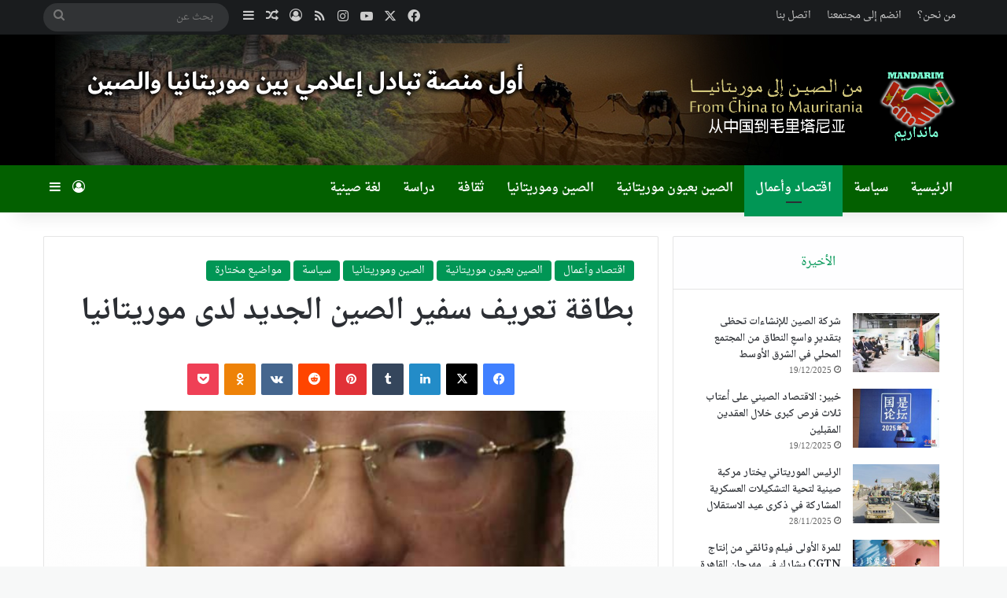

--- FILE ---
content_type: text/html; charset=UTF-8
request_url: http://mandarim.info/Stories/2589.asp
body_size: 17989
content:
<!DOCTYPE html>
<html dir="rtl" lang="ar" class="" data-skin="light" prefix="og: http://ogp.me/ns#">
<head>
	<meta charset="UTF-8" />
	<link rel="profile" href="https://gmpg.org/xfn/11" />
	<title>بطاقة تعريف سفير الصين الجديد لدى موريتانيا &#8211; MandaRIM | مانداريم</title>
<meta name='robots' content='max-image-preview:large' />
	<style>img:is([sizes="auto" i], [sizes^="auto," i]) { contain-intrinsic-size: 3000px 1500px }</style>
	<link rel='dns-prefetch' href='//fonts.googleapis.com' />
<link rel="alternate" type="application/rss+xml" title="MandaRIM | مانداريم &laquo; الخلاصة" href="http://mandarim.info/feed" />
<link rel="alternate" type="application/rss+xml" title="MandaRIM | مانداريم &laquo; خلاصة التعليقات" href="http://mandarim.info/comments/feed" />

		<style type="text/css">
			:root{				
			--tie-preset-gradient-1: linear-gradient(135deg, rgba(6, 147, 227, 1) 0%, rgb(155, 81, 224) 100%);
			--tie-preset-gradient-2: linear-gradient(135deg, rgb(122, 220, 180) 0%, rgb(0, 208, 130) 100%);
			--tie-preset-gradient-3: linear-gradient(135deg, rgba(252, 185, 0, 1) 0%, rgba(255, 105, 0, 1) 100%);
			--tie-preset-gradient-4: linear-gradient(135deg, rgba(255, 105, 0, 1) 0%, rgb(207, 46, 46) 100%);
			--tie-preset-gradient-5: linear-gradient(135deg, rgb(238, 238, 238) 0%, rgb(169, 184, 195) 100%);
			--tie-preset-gradient-6: linear-gradient(135deg, rgb(74, 234, 220) 0%, rgb(151, 120, 209) 20%, rgb(207, 42, 186) 40%, rgb(238, 44, 130) 60%, rgb(251, 105, 98) 80%, rgb(254, 248, 76) 100%);
			--tie-preset-gradient-7: linear-gradient(135deg, rgb(255, 206, 236) 0%, rgb(152, 150, 240) 100%);
			--tie-preset-gradient-8: linear-gradient(135deg, rgb(254, 205, 165) 0%, rgb(254, 45, 45) 50%, rgb(107, 0, 62) 100%);
			--tie-preset-gradient-9: linear-gradient(135deg, rgb(255, 203, 112) 0%, rgb(199, 81, 192) 50%, rgb(65, 88, 208) 100%);
			--tie-preset-gradient-10: linear-gradient(135deg, rgb(255, 245, 203) 0%, rgb(182, 227, 212) 50%, rgb(51, 167, 181) 100%);
			--tie-preset-gradient-11: linear-gradient(135deg, rgb(202, 248, 128) 0%, rgb(113, 206, 126) 100%);
			--tie-preset-gradient-12: linear-gradient(135deg, rgb(2, 3, 129) 0%, rgb(40, 116, 252) 100%);
			--tie-preset-gradient-13: linear-gradient(135deg, #4D34FA, #ad34fa);
			--tie-preset-gradient-14: linear-gradient(135deg, #0057FF, #31B5FF);
			--tie-preset-gradient-15: linear-gradient(135deg, #FF007A, #FF81BD);
			--tie-preset-gradient-16: linear-gradient(135deg, #14111E, #4B4462);
			--tie-preset-gradient-17: linear-gradient(135deg, #F32758, #FFC581);

			
					--main-nav-background: #1f2024;
					--main-nav-secondry-background: rgba(0,0,0,0.2);
					--main-nav-primary-color: #0088ff;
					--main-nav-contrast-primary-color: #FFFFFF;
					--main-nav-text-color: #FFFFFF;
					--main-nav-secondry-text-color: rgba(225,255,255,0.5);
					--main-nav-main-border-color: rgba(255,255,255,0.07);
					--main-nav-secondry-border-color: rgba(255,255,255,0.04);
				--tie-buttons-radius: 8px;
			}
		</style>
	
<meta property="og:title" content="بطاقة تعريف سفير الصين الجديد لدى موريتانيا - MandaRIM | مانداريم" />
<meta property="og:type" content="article" />
<meta property="og:description" content="لي بايتون مواليد 1964 إقليم سيتشوان 1985-1989 إطار في إدارة الاتصالات وزارة الشؤون الاقتصادية والتجا" />
<meta property="og:url" content="http://mandarim.info/Stories/2589.asp" />
<meta property="og:site_name" content="MandaRIM | مانداريم" />
<meta property="og:image" content="http://mandarim.info/wp-content/uploads/2021/03/IMG_20210326_012841.png" />
<meta name="viewport" content="width=device-width, initial-scale=1.0" /><script type="text/javascript">
/* <![CDATA[ */
window._wpemojiSettings = {"baseUrl":"https:\/\/s.w.org\/images\/core\/emoji\/16.0.1\/72x72\/","ext":".png","svgUrl":"https:\/\/s.w.org\/images\/core\/emoji\/16.0.1\/svg\/","svgExt":".svg","source":{"concatemoji":"http:\/\/mandarim.info\/wp-includes\/js\/wp-emoji-release.min.js?ver=6.8.3"}};
/*! This file is auto-generated */
!function(s,n){var o,i,e;function c(e){try{var t={supportTests:e,timestamp:(new Date).valueOf()};sessionStorage.setItem(o,JSON.stringify(t))}catch(e){}}function p(e,t,n){e.clearRect(0,0,e.canvas.width,e.canvas.height),e.fillText(t,0,0);var t=new Uint32Array(e.getImageData(0,0,e.canvas.width,e.canvas.height).data),a=(e.clearRect(0,0,e.canvas.width,e.canvas.height),e.fillText(n,0,0),new Uint32Array(e.getImageData(0,0,e.canvas.width,e.canvas.height).data));return t.every(function(e,t){return e===a[t]})}function u(e,t){e.clearRect(0,0,e.canvas.width,e.canvas.height),e.fillText(t,0,0);for(var n=e.getImageData(16,16,1,1),a=0;a<n.data.length;a++)if(0!==n.data[a])return!1;return!0}function f(e,t,n,a){switch(t){case"flag":return n(e,"\ud83c\udff3\ufe0f\u200d\u26a7\ufe0f","\ud83c\udff3\ufe0f\u200b\u26a7\ufe0f")?!1:!n(e,"\ud83c\udde8\ud83c\uddf6","\ud83c\udde8\u200b\ud83c\uddf6")&&!n(e,"\ud83c\udff4\udb40\udc67\udb40\udc62\udb40\udc65\udb40\udc6e\udb40\udc67\udb40\udc7f","\ud83c\udff4\u200b\udb40\udc67\u200b\udb40\udc62\u200b\udb40\udc65\u200b\udb40\udc6e\u200b\udb40\udc67\u200b\udb40\udc7f");case"emoji":return!a(e,"\ud83e\udedf")}return!1}function g(e,t,n,a){var r="undefined"!=typeof WorkerGlobalScope&&self instanceof WorkerGlobalScope?new OffscreenCanvas(300,150):s.createElement("canvas"),o=r.getContext("2d",{willReadFrequently:!0}),i=(o.textBaseline="top",o.font="600 32px Arial",{});return e.forEach(function(e){i[e]=t(o,e,n,a)}),i}function t(e){var t=s.createElement("script");t.src=e,t.defer=!0,s.head.appendChild(t)}"undefined"!=typeof Promise&&(o="wpEmojiSettingsSupports",i=["flag","emoji"],n.supports={everything:!0,everythingExceptFlag:!0},e=new Promise(function(e){s.addEventListener("DOMContentLoaded",e,{once:!0})}),new Promise(function(t){var n=function(){try{var e=JSON.parse(sessionStorage.getItem(o));if("object"==typeof e&&"number"==typeof e.timestamp&&(new Date).valueOf()<e.timestamp+604800&&"object"==typeof e.supportTests)return e.supportTests}catch(e){}return null}();if(!n){if("undefined"!=typeof Worker&&"undefined"!=typeof OffscreenCanvas&&"undefined"!=typeof URL&&URL.createObjectURL&&"undefined"!=typeof Blob)try{var e="postMessage("+g.toString()+"("+[JSON.stringify(i),f.toString(),p.toString(),u.toString()].join(",")+"));",a=new Blob([e],{type:"text/javascript"}),r=new Worker(URL.createObjectURL(a),{name:"wpTestEmojiSupports"});return void(r.onmessage=function(e){c(n=e.data),r.terminate(),t(n)})}catch(e){}c(n=g(i,f,p,u))}t(n)}).then(function(e){for(var t in e)n.supports[t]=e[t],n.supports.everything=n.supports.everything&&n.supports[t],"flag"!==t&&(n.supports.everythingExceptFlag=n.supports.everythingExceptFlag&&n.supports[t]);n.supports.everythingExceptFlag=n.supports.everythingExceptFlag&&!n.supports.flag,n.DOMReady=!1,n.readyCallback=function(){n.DOMReady=!0}}).then(function(){return e}).then(function(){var e;n.supports.everything||(n.readyCallback(),(e=n.source||{}).concatemoji?t(e.concatemoji):e.wpemoji&&e.twemoji&&(t(e.twemoji),t(e.wpemoji)))}))}((window,document),window._wpemojiSettings);
/* ]]> */
</script>
<link rel='stylesheet' id='droidarabicnaskh-css' href='//fonts.googleapis.com/earlyaccess/droidarabicnaskh?ver=6.8.3' type='text/css' media='all' />
<link rel='stylesheet' id='notonaskharabic-css' href='//fonts.googleapis.com/earlyaccess/notonaskharabic?ver=6.8.3' type='text/css' media='all' />
<link rel='stylesheet' id='droidarabickufi-css' href='//fonts.googleapis.com/earlyaccess/droidarabickufi?ver=6.8.3' type='text/css' media='all' />
<style id='wp-emoji-styles-inline-css' type='text/css'>

	img.wp-smiley, img.emoji {
		display: inline !important;
		border: none !important;
		box-shadow: none !important;
		height: 1em !important;
		width: 1em !important;
		margin: 0 0.07em !important;
		vertical-align: -0.1em !important;
		background: none !important;
		padding: 0 !important;
	}
</style>
<link rel='stylesheet' id='wp-block-library-rtl-css' href='http://mandarim.info/wp-includes/css/dist/block-library/style-rtl.min.css?ver=6.8.3' type='text/css' media='all' />
<style id='wp-block-library-theme-inline-css' type='text/css'>
.wp-block-audio :where(figcaption){color:#555;font-size:13px;text-align:center}.is-dark-theme .wp-block-audio :where(figcaption){color:#ffffffa6}.wp-block-audio{margin:0 0 1em}.wp-block-code{border:1px solid #ccc;border-radius:4px;font-family:Menlo,Consolas,monaco,monospace;padding:.8em 1em}.wp-block-embed :where(figcaption){color:#555;font-size:13px;text-align:center}.is-dark-theme .wp-block-embed :where(figcaption){color:#ffffffa6}.wp-block-embed{margin:0 0 1em}.blocks-gallery-caption{color:#555;font-size:13px;text-align:center}.is-dark-theme .blocks-gallery-caption{color:#ffffffa6}:root :where(.wp-block-image figcaption){color:#555;font-size:13px;text-align:center}.is-dark-theme :root :where(.wp-block-image figcaption){color:#ffffffa6}.wp-block-image{margin:0 0 1em}.wp-block-pullquote{border-bottom:4px solid;border-top:4px solid;color:currentColor;margin-bottom:1.75em}.wp-block-pullquote cite,.wp-block-pullquote footer,.wp-block-pullquote__citation{color:currentColor;font-size:.8125em;font-style:normal;text-transform:uppercase}.wp-block-quote{border-left:.25em solid;margin:0 0 1.75em;padding-left:1em}.wp-block-quote cite,.wp-block-quote footer{color:currentColor;font-size:.8125em;font-style:normal;position:relative}.wp-block-quote:where(.has-text-align-right){border-left:none;border-right:.25em solid;padding-left:0;padding-right:1em}.wp-block-quote:where(.has-text-align-center){border:none;padding-left:0}.wp-block-quote.is-large,.wp-block-quote.is-style-large,.wp-block-quote:where(.is-style-plain){border:none}.wp-block-search .wp-block-search__label{font-weight:700}.wp-block-search__button{border:1px solid #ccc;padding:.375em .625em}:where(.wp-block-group.has-background){padding:1.25em 2.375em}.wp-block-separator.has-css-opacity{opacity:.4}.wp-block-separator{border:none;border-bottom:2px solid;margin-left:auto;margin-right:auto}.wp-block-separator.has-alpha-channel-opacity{opacity:1}.wp-block-separator:not(.is-style-wide):not(.is-style-dots){width:100px}.wp-block-separator.has-background:not(.is-style-dots){border-bottom:none;height:1px}.wp-block-separator.has-background:not(.is-style-wide):not(.is-style-dots){height:2px}.wp-block-table{margin:0 0 1em}.wp-block-table td,.wp-block-table th{word-break:normal}.wp-block-table :where(figcaption){color:#555;font-size:13px;text-align:center}.is-dark-theme .wp-block-table :where(figcaption){color:#ffffffa6}.wp-block-video :where(figcaption){color:#555;font-size:13px;text-align:center}.is-dark-theme .wp-block-video :where(figcaption){color:#ffffffa6}.wp-block-video{margin:0 0 1em}:root :where(.wp-block-template-part.has-background){margin-bottom:0;margin-top:0;padding:1.25em 2.375em}
</style>
<style id='classic-theme-styles-inline-css' type='text/css'>
/*! This file is auto-generated */
.wp-block-button__link{color:#fff;background-color:#32373c;border-radius:9999px;box-shadow:none;text-decoration:none;padding:calc(.667em + 2px) calc(1.333em + 2px);font-size:1.125em}.wp-block-file__button{background:#32373c;color:#fff;text-decoration:none}
</style>
<style id='global-styles-inline-css' type='text/css'>
:root{--wp--preset--aspect-ratio--square: 1;--wp--preset--aspect-ratio--4-3: 4/3;--wp--preset--aspect-ratio--3-4: 3/4;--wp--preset--aspect-ratio--3-2: 3/2;--wp--preset--aspect-ratio--2-3: 2/3;--wp--preset--aspect-ratio--16-9: 16/9;--wp--preset--aspect-ratio--9-16: 9/16;--wp--preset--color--black: #000000;--wp--preset--color--cyan-bluish-gray: #abb8c3;--wp--preset--color--white: #ffffff;--wp--preset--color--pale-pink: #f78da7;--wp--preset--color--vivid-red: #cf2e2e;--wp--preset--color--luminous-vivid-orange: #ff6900;--wp--preset--color--luminous-vivid-amber: #fcb900;--wp--preset--color--light-green-cyan: #7bdcb5;--wp--preset--color--vivid-green-cyan: #00d084;--wp--preset--color--pale-cyan-blue: #8ed1fc;--wp--preset--color--vivid-cyan-blue: #0693e3;--wp--preset--color--vivid-purple: #9b51e0;--wp--preset--color--global-color: #019655;--wp--preset--gradient--vivid-cyan-blue-to-vivid-purple: linear-gradient(135deg,rgba(6,147,227,1) 0%,rgb(155,81,224) 100%);--wp--preset--gradient--light-green-cyan-to-vivid-green-cyan: linear-gradient(135deg,rgb(122,220,180) 0%,rgb(0,208,130) 100%);--wp--preset--gradient--luminous-vivid-amber-to-luminous-vivid-orange: linear-gradient(135deg,rgba(252,185,0,1) 0%,rgba(255,105,0,1) 100%);--wp--preset--gradient--luminous-vivid-orange-to-vivid-red: linear-gradient(135deg,rgba(255,105,0,1) 0%,rgb(207,46,46) 100%);--wp--preset--gradient--very-light-gray-to-cyan-bluish-gray: linear-gradient(135deg,rgb(238,238,238) 0%,rgb(169,184,195) 100%);--wp--preset--gradient--cool-to-warm-spectrum: linear-gradient(135deg,rgb(74,234,220) 0%,rgb(151,120,209) 20%,rgb(207,42,186) 40%,rgb(238,44,130) 60%,rgb(251,105,98) 80%,rgb(254,248,76) 100%);--wp--preset--gradient--blush-light-purple: linear-gradient(135deg,rgb(255,206,236) 0%,rgb(152,150,240) 100%);--wp--preset--gradient--blush-bordeaux: linear-gradient(135deg,rgb(254,205,165) 0%,rgb(254,45,45) 50%,rgb(107,0,62) 100%);--wp--preset--gradient--luminous-dusk: linear-gradient(135deg,rgb(255,203,112) 0%,rgb(199,81,192) 50%,rgb(65,88,208) 100%);--wp--preset--gradient--pale-ocean: linear-gradient(135deg,rgb(255,245,203) 0%,rgb(182,227,212) 50%,rgb(51,167,181) 100%);--wp--preset--gradient--electric-grass: linear-gradient(135deg,rgb(202,248,128) 0%,rgb(113,206,126) 100%);--wp--preset--gradient--midnight: linear-gradient(135deg,rgb(2,3,129) 0%,rgb(40,116,252) 100%);--wp--preset--font-size--small: 13px;--wp--preset--font-size--medium: 20px;--wp--preset--font-size--large: 36px;--wp--preset--font-size--x-large: 42px;--wp--preset--spacing--20: 0.44rem;--wp--preset--spacing--30: 0.67rem;--wp--preset--spacing--40: 1rem;--wp--preset--spacing--50: 1.5rem;--wp--preset--spacing--60: 2.25rem;--wp--preset--spacing--70: 3.38rem;--wp--preset--spacing--80: 5.06rem;--wp--preset--shadow--natural: 6px 6px 9px rgba(0, 0, 0, 0.2);--wp--preset--shadow--deep: 12px 12px 50px rgba(0, 0, 0, 0.4);--wp--preset--shadow--sharp: 6px 6px 0px rgba(0, 0, 0, 0.2);--wp--preset--shadow--outlined: 6px 6px 0px -3px rgba(255, 255, 255, 1), 6px 6px rgba(0, 0, 0, 1);--wp--preset--shadow--crisp: 6px 6px 0px rgba(0, 0, 0, 1);}:where(.is-layout-flex){gap: 0.5em;}:where(.is-layout-grid){gap: 0.5em;}body .is-layout-flex{display: flex;}.is-layout-flex{flex-wrap: wrap;align-items: center;}.is-layout-flex > :is(*, div){margin: 0;}body .is-layout-grid{display: grid;}.is-layout-grid > :is(*, div){margin: 0;}:where(.wp-block-columns.is-layout-flex){gap: 2em;}:where(.wp-block-columns.is-layout-grid){gap: 2em;}:where(.wp-block-post-template.is-layout-flex){gap: 1.25em;}:where(.wp-block-post-template.is-layout-grid){gap: 1.25em;}.has-black-color{color: var(--wp--preset--color--black) !important;}.has-cyan-bluish-gray-color{color: var(--wp--preset--color--cyan-bluish-gray) !important;}.has-white-color{color: var(--wp--preset--color--white) !important;}.has-pale-pink-color{color: var(--wp--preset--color--pale-pink) !important;}.has-vivid-red-color{color: var(--wp--preset--color--vivid-red) !important;}.has-luminous-vivid-orange-color{color: var(--wp--preset--color--luminous-vivid-orange) !important;}.has-luminous-vivid-amber-color{color: var(--wp--preset--color--luminous-vivid-amber) !important;}.has-light-green-cyan-color{color: var(--wp--preset--color--light-green-cyan) !important;}.has-vivid-green-cyan-color{color: var(--wp--preset--color--vivid-green-cyan) !important;}.has-pale-cyan-blue-color{color: var(--wp--preset--color--pale-cyan-blue) !important;}.has-vivid-cyan-blue-color{color: var(--wp--preset--color--vivid-cyan-blue) !important;}.has-vivid-purple-color{color: var(--wp--preset--color--vivid-purple) !important;}.has-black-background-color{background-color: var(--wp--preset--color--black) !important;}.has-cyan-bluish-gray-background-color{background-color: var(--wp--preset--color--cyan-bluish-gray) !important;}.has-white-background-color{background-color: var(--wp--preset--color--white) !important;}.has-pale-pink-background-color{background-color: var(--wp--preset--color--pale-pink) !important;}.has-vivid-red-background-color{background-color: var(--wp--preset--color--vivid-red) !important;}.has-luminous-vivid-orange-background-color{background-color: var(--wp--preset--color--luminous-vivid-orange) !important;}.has-luminous-vivid-amber-background-color{background-color: var(--wp--preset--color--luminous-vivid-amber) !important;}.has-light-green-cyan-background-color{background-color: var(--wp--preset--color--light-green-cyan) !important;}.has-vivid-green-cyan-background-color{background-color: var(--wp--preset--color--vivid-green-cyan) !important;}.has-pale-cyan-blue-background-color{background-color: var(--wp--preset--color--pale-cyan-blue) !important;}.has-vivid-cyan-blue-background-color{background-color: var(--wp--preset--color--vivid-cyan-blue) !important;}.has-vivid-purple-background-color{background-color: var(--wp--preset--color--vivid-purple) !important;}.has-black-border-color{border-color: var(--wp--preset--color--black) !important;}.has-cyan-bluish-gray-border-color{border-color: var(--wp--preset--color--cyan-bluish-gray) !important;}.has-white-border-color{border-color: var(--wp--preset--color--white) !important;}.has-pale-pink-border-color{border-color: var(--wp--preset--color--pale-pink) !important;}.has-vivid-red-border-color{border-color: var(--wp--preset--color--vivid-red) !important;}.has-luminous-vivid-orange-border-color{border-color: var(--wp--preset--color--luminous-vivid-orange) !important;}.has-luminous-vivid-amber-border-color{border-color: var(--wp--preset--color--luminous-vivid-amber) !important;}.has-light-green-cyan-border-color{border-color: var(--wp--preset--color--light-green-cyan) !important;}.has-vivid-green-cyan-border-color{border-color: var(--wp--preset--color--vivid-green-cyan) !important;}.has-pale-cyan-blue-border-color{border-color: var(--wp--preset--color--pale-cyan-blue) !important;}.has-vivid-cyan-blue-border-color{border-color: var(--wp--preset--color--vivid-cyan-blue) !important;}.has-vivid-purple-border-color{border-color: var(--wp--preset--color--vivid-purple) !important;}.has-vivid-cyan-blue-to-vivid-purple-gradient-background{background: var(--wp--preset--gradient--vivid-cyan-blue-to-vivid-purple) !important;}.has-light-green-cyan-to-vivid-green-cyan-gradient-background{background: var(--wp--preset--gradient--light-green-cyan-to-vivid-green-cyan) !important;}.has-luminous-vivid-amber-to-luminous-vivid-orange-gradient-background{background: var(--wp--preset--gradient--luminous-vivid-amber-to-luminous-vivid-orange) !important;}.has-luminous-vivid-orange-to-vivid-red-gradient-background{background: var(--wp--preset--gradient--luminous-vivid-orange-to-vivid-red) !important;}.has-very-light-gray-to-cyan-bluish-gray-gradient-background{background: var(--wp--preset--gradient--very-light-gray-to-cyan-bluish-gray) !important;}.has-cool-to-warm-spectrum-gradient-background{background: var(--wp--preset--gradient--cool-to-warm-spectrum) !important;}.has-blush-light-purple-gradient-background{background: var(--wp--preset--gradient--blush-light-purple) !important;}.has-blush-bordeaux-gradient-background{background: var(--wp--preset--gradient--blush-bordeaux) !important;}.has-luminous-dusk-gradient-background{background: var(--wp--preset--gradient--luminous-dusk) !important;}.has-pale-ocean-gradient-background{background: var(--wp--preset--gradient--pale-ocean) !important;}.has-electric-grass-gradient-background{background: var(--wp--preset--gradient--electric-grass) !important;}.has-midnight-gradient-background{background: var(--wp--preset--gradient--midnight) !important;}.has-small-font-size{font-size: var(--wp--preset--font-size--small) !important;}.has-medium-font-size{font-size: var(--wp--preset--font-size--medium) !important;}.has-large-font-size{font-size: var(--wp--preset--font-size--large) !important;}.has-x-large-font-size{font-size: var(--wp--preset--font-size--x-large) !important;}
:where(.wp-block-post-template.is-layout-flex){gap: 1.25em;}:where(.wp-block-post-template.is-layout-grid){gap: 1.25em;}
:where(.wp-block-columns.is-layout-flex){gap: 2em;}:where(.wp-block-columns.is-layout-grid){gap: 2em;}
:root :where(.wp-block-pullquote){font-size: 1.5em;line-height: 1.6;}
</style>
<link rel='stylesheet' id='tie-css-base-css' href='http://mandarim.info/wp-content/themes/jannah/assets/css/base.min.css?ver=7.5.1' type='text/css' media='all' />
<link rel='stylesheet' id='tie-css-styles-css' href='http://mandarim.info/wp-content/themes/jannah/assets/css/style.min.css?ver=7.5.1' type='text/css' media='all' />
<link rel='stylesheet' id='tie-css-widgets-css' href='http://mandarim.info/wp-content/themes/jannah/assets/css/widgets.min.css?ver=7.5.1' type='text/css' media='all' />
<link rel='stylesheet' id='tie-css-helpers-css' href='http://mandarim.info/wp-content/themes/jannah/assets/css/helpers.min.css?ver=7.5.1' type='text/css' media='all' />
<link rel='stylesheet' id='tie-fontawesome5-css' href='http://mandarim.info/wp-content/themes/jannah/assets/css/fontawesome.css?ver=7.5.1' type='text/css' media='all' />
<link rel='stylesheet' id='tie-css-ilightbox-css' href='http://mandarim.info/wp-content/themes/jannah/assets/ilightbox/dark-skin/skin.css?ver=7.5.1' type='text/css' media='all' />
<link rel='stylesheet' id='tie-css-shortcodes-css' href='http://mandarim.info/wp-content/themes/jannah/assets/css/plugins/shortcodes.min.css?ver=7.5.1' type='text/css' media='all' />
<link rel='stylesheet' id='tie-css-single-css' href='http://mandarim.info/wp-content/themes/jannah/assets/css/single.min.css?ver=7.5.1' type='text/css' media='all' />
<link rel='stylesheet' id='tie-css-print-css' href='http://mandarim.info/wp-content/themes/jannah/assets/css/print.css?ver=7.5.1' type='text/css' media='print' />
<style id='tie-css-print-inline-css' type='text/css'>
body{font-family: Droid Arabic Naskh;}.logo-text,h1,h2,h3,h4,h5,h6,.the-subtitle{font-family: Noto Naskh Arabic;}#main-nav .main-menu > ul > li > a{font-family: Droid Arabic Naskh;}blockquote p{font-family: Droid Arabic Kufi;}#main-nav .main-menu > ul > li > a{font-size: 15px;}#tie-body{background-color: #f7f8f8;}:root:root{--brand-color: #019655;--dark-brand-color: #006423;--bright-color: #FFFFFF;--base-color: #2c2f34;}#footer-widgets-container{border-top: 8px solid #019655;-webkit-box-shadow: 0 -5px 0 rgba(0,0,0,0.07); -moz-box-shadow: 0 -8px 0 rgba(0,0,0,0.07); box-shadow: 0 -8px 0 rgba(0,0,0,0.07);}#reading-position-indicator{box-shadow: 0 0 10px rgba( 1,150,85,0.7);}:root:root{--brand-color: #019655;--dark-brand-color: #006423;--bright-color: #FFFFFF;--base-color: #2c2f34;}#footer-widgets-container{border-top: 8px solid #019655;-webkit-box-shadow: 0 -5px 0 rgba(0,0,0,0.07); -moz-box-shadow: 0 -8px 0 rgba(0,0,0,0.07); box-shadow: 0 -8px 0 rgba(0,0,0,0.07);}#reading-position-indicator{box-shadow: 0 0 10px rgba( 1,150,85,0.7);}#header-notification-bar{background: var( --tie-preset-gradient-13 );}#header-notification-bar{--tie-buttons-color: #FFFFFF;--tie-buttons-border-color: #FFFFFF;--tie-buttons-hover-color: #e1e1e1;--tie-buttons-hover-text: #000000;}#header-notification-bar{--tie-buttons-text: #000000;}#top-nav,#top-nav .sub-menu,#top-nav .comp-sub-menu,#top-nav .ticker-content,#top-nav .ticker-swipe,.top-nav-boxed #top-nav .topbar-wrapper,.top-nav-dark .top-menu ul,#autocomplete-suggestions.search-in-top-nav{background-color : #1a1c1e;}#top-nav *,#autocomplete-suggestions.search-in-top-nav{border-color: rgba( #FFFFFF,0.08);}#top-nav .icon-basecloud-bg:after{color: #1a1c1e;}#top-nav,.search-in-top-nav{--tie-buttons-color: #ffffff;--tie-buttons-border-color: #ffffff;--tie-buttons-text: #000000;--tie-buttons-hover-color: #e1e1e1;}#top-nav a:hover,#top-nav .menu li:hover > a,#top-nav .menu > .tie-current-menu > a,#top-nav .components > li:hover > a,#top-nav .components #search-submit:hover,#autocomplete-suggestions.search-in-top-nav .post-title a:hover{color: #ffffff;}#main-nav,#main-nav .menu-sub-content,#main-nav .comp-sub-menu,#main-nav ul.cats-vertical li a.is-active,#main-nav ul.cats-vertical li a:hover,#autocomplete-suggestions.search-in-main-nav{background-color: #036000;}#main-nav{border-width: 0;}#theme-header #main-nav:not(.fixed-nav){bottom: 0;}#main-nav .icon-basecloud-bg:after{color: #036000;}#autocomplete-suggestions.search-in-main-nav{border-color: rgba(255,255,255,0.07);}.main-nav-boxed #main-nav .main-menu-wrapper{border-width: 0;}#footer{background-color: #111111;}#site-info{background-color: #000000;}@media (max-width: 991px) {#tie-wrapper #theme-header,#tie-wrapper #theme-header #main-nav .main-menu-wrapper,#tie-wrapper #theme-header .logo-container{background: transparent;}#tie-wrapper #theme-header .logo-container,#tie-wrapper #theme-header .logo-container.fixed-nav,#tie-wrapper #theme-header #main-nav {background-image: url(https://mandarim.info/wp-content/uploads/2025/05/headerbg.jpg);background-repeat: no-repeat;background-size: initial; background-attachment: fixed;background-position: center center;}.mobile-header-components .components .comp-sub-menu{}}#tie-wrapper #theme-header{background-color: #000000;background-image: url(https://mandarim.info/wp-content/uploads/2018/04/headerbg.jpg);background-repeat: no-repeat;background-size: initial; background-attachment: scroll;background-position: center center;}#footer .posts-list-counter .posts-list-items li.widget-post-list:before{border-color: #111111;}#footer .timeline-widget a .date:before{border-color: rgba(17,17,17,0.8);}#footer .footer-boxed-widget-area,#footer textarea,#footer input:not([type=submit]),#footer select,#footer code,#footer kbd,#footer pre,#footer samp,#footer .show-more-button,#footer .slider-links .tie-slider-nav span,#footer #wp-calendar,#footer #wp-calendar tbody td,#footer #wp-calendar thead th,#footer .widget.buddypress .item-options a{border-color: rgba(255,255,255,0.1);}#footer .social-statistics-widget .white-bg li.social-icons-item a,#footer .widget_tag_cloud .tagcloud a,#footer .latest-tweets-widget .slider-links .tie-slider-nav span,#footer .widget_layered_nav_filters a{border-color: rgba(255,255,255,0.1);}#footer .social-statistics-widget .white-bg li:before{background: rgba(255,255,255,0.1);}.site-footer #wp-calendar tbody td{background: rgba(255,255,255,0.02);}#footer .white-bg .social-icons-item a span.followers span,#footer .circle-three-cols .social-icons-item a .followers-num,#footer .circle-three-cols .social-icons-item a .followers-name{color: rgba(255,255,255,0.8);}#footer .timeline-widget ul:before,#footer .timeline-widget a:not(:hover) .date:before{background-color: #000000;}.site-footer.dark-skin a:hover,#footer .stars-rating-active,#footer .twitter-icon-wrap span,.block-head-4.magazine2 #footer .tabs li a{color: #fec856;}#footer .circle_bar{stroke: #fec856;}#footer .widget.buddypress .item-options a.selected,#footer .widget.buddypress .item-options a.loading,#footer .tie-slider-nav span:hover,.block-head-4.magazine2 #footer .tabs{border-color: #fec856;}.magazine2:not(.block-head-4) #footer .tabs a:hover,.magazine2:not(.block-head-4) #footer .tabs .active a,.magazine1 #footer .tabs a:hover,.magazine1 #footer .tabs .active a,.block-head-4.magazine2 #footer .tabs.tabs .active a,.block-head-4.magazine2 #footer .tabs > .active a:before,.block-head-4.magazine2 #footer .tabs > li.active:nth-child(n) a:after,#footer .digital-rating-static,#footer .timeline-widget li a:hover .date:before,#footer #wp-calendar #today,#footer .posts-list-counter .posts-list-items li.widget-post-list:before,#footer .cat-counter span,#footer.dark-skin .the-global-title:after,#footer .button,#footer [type='submit'],#footer .spinner > div,#footer .widget.buddypress .item-options a.selected,#footer .widget.buddypress .item-options a.loading,#footer .tie-slider-nav span:hover,#footer .fullwidth-area .tagcloud a:hover{background-color: #fec856;color: #000000;}.block-head-4.magazine2 #footer .tabs li a:hover{color: #e0aa38;}.block-head-4.magazine2 #footer .tabs.tabs .active a:hover,#footer .widget.buddypress .item-options a.selected,#footer .widget.buddypress .item-options a.loading,#footer .tie-slider-nav span:hover{color: #000000 !important;}#footer .button:hover,#footer [type='submit']:hover{background-color: #e0aa38;color: #000000;}#footer .site-info a:hover{color: #fec856;}a#go-to-top{background-color: #000000;}.tie-cat-2,.tie-cat-item-2 > span{background-color:#e67e22 !important;color:#FFFFFF !important;}.tie-cat-2:after{border-top-color:#e67e22 !important;}.tie-cat-2:hover{background-color:#c86004 !important;}.tie-cat-2:hover:after{border-top-color:#c86004 !important;}.tie-cat-10,.tie-cat-item-10 > span{background-color:#2ecc71 !important;color:#FFFFFF !important;}.tie-cat-10:after{border-top-color:#2ecc71 !important;}.tie-cat-10:hover{background-color:#10ae53 !important;}.tie-cat-10:hover:after{border-top-color:#10ae53 !important;}.tie-cat-13,.tie-cat-item-13 > span{background-color:#9b59b6 !important;color:#FFFFFF !important;}.tie-cat-13:after{border-top-color:#9b59b6 !important;}.tie-cat-13:hover{background-color:#7d3b98 !important;}.tie-cat-13:hover:after{border-top-color:#7d3b98 !important;}.tie-cat-15,.tie-cat-item-15 > span{background-color:#34495e !important;color:#FFFFFF !important;}.tie-cat-15:after{border-top-color:#34495e !important;}.tie-cat-15:hover{background-color:#162b40 !important;}.tie-cat-15:hover:after{border-top-color:#162b40 !important;}.tie-cat-16,.tie-cat-item-16 > span{background-color:#795548 !important;color:#FFFFFF !important;}.tie-cat-16:after{border-top-color:#795548 !important;}.tie-cat-16:hover{background-color:#5b372a !important;}.tie-cat-16:hover:after{border-top-color:#5b372a !important;}.tie-cat-17,.tie-cat-item-17 > span{background-color:#4CAF50 !important;color:#FFFFFF !important;}.tie-cat-17:after{border-top-color:#4CAF50 !important;}.tie-cat-17:hover{background-color:#2e9132 !important;}.tie-cat-17:hover:after{border-top-color:#2e9132 !important;}@media (max-width: 991px){.side-aside.normal-side{background: #f83600;background: -webkit-linear-gradient(135deg,#fe8c00,#f83600 );background: -moz-linear-gradient(135deg,#fe8c00,#f83600 );background: -o-linear-gradient(135deg,#fe8c00,#f83600 );background: linear-gradient(135deg,#f83600,#fe8c00 );}}.mobile-header-components li.custom-menu-link > a,#mobile-menu-icon .menu-text{color: #fec856!important;}#mobile-menu-icon .nav-icon,#mobile-menu-icon .nav-icon:before,#mobile-menu-icon .nav-icon:after{background-color: #fec856!important;}
</style>
<script type="text/javascript" src="http://mandarim.info/wp-includes/js/jquery/jquery.min.js?ver=3.7.1" id="jquery-core-js"></script>
<script type="text/javascript" src="http://mandarim.info/wp-includes/js/jquery/jquery-migrate.min.js?ver=3.4.1" id="jquery-migrate-js"></script>
<link rel="https://api.w.org/" href="http://mandarim.info/wp-json/" /><link rel="alternate" title="JSON" type="application/json" href="http://mandarim.info/wp-json/wp/v2/posts/2589" /><link rel="EditURI" type="application/rsd+xml" title="RSD" href="http://mandarim.info/xmlrpc.php?rsd" />
<link rel="stylesheet" href="http://mandarim.info/wp-content/themes/jannah/rtl.css" type="text/css" media="screen" /><meta name="generator" content="WordPress 6.8.3" />
<link rel="canonical" href="http://mandarim.info/Stories/2589.asp" />
<link rel='shortlink' href='http://mandarim.info/?p=2589' />
<link rel="alternate" title="oEmbed (JSON)" type="application/json+oembed" href="http://mandarim.info/wp-json/oembed/1.0/embed?url=http%3A%2F%2Fmandarim.info%2FStories%2F2589.asp" />
<link rel="alternate" title="oEmbed (XML)" type="text/xml+oembed" href="http://mandarim.info/wp-json/oembed/1.0/embed?url=http%3A%2F%2Fmandarim.info%2FStories%2F2589.asp&#038;format=xml" />
 <meta name="description" content="لي بايتون مواليد 1964 إقليم سيتشوان 1985-1989 إطار في إدارة الاتصالات وزارة الشؤون الاقتصادية والتجارة بجمهورية الصين الشعبية 1989-1994 ملحق ، سكرتير" /><meta http-equiv="X-UA-Compatible" content="IE=edge">
<meta name="theme-color" content="#000000" /><link rel="icon" href="http://mandarim.info/wp-content/uploads/2025/05/cropped-Screenshot-2025-05-01-at-12.55.25 AM-32x32.png" sizes="32x32" />
<link rel="icon" href="http://mandarim.info/wp-content/uploads/2025/05/cropped-Screenshot-2025-05-01-at-12.55.25 AM-192x192.png" sizes="192x192" />
<link rel="apple-touch-icon" href="http://mandarim.info/wp-content/uploads/2025/05/cropped-Screenshot-2025-05-01-at-12.55.25 AM-180x180.png" />
<meta name="msapplication-TileImage" content="http://mandarim.info/wp-content/uploads/2025/05/cropped-Screenshot-2025-05-01-at-12.55.25 AM-270x270.png" />
</head>

<body id="tie-body" class="rtl wp-singular post-template-default single single-post postid-2589 single-format-standard wp-theme-jannah block-head-1 magazine1 is-thumb-overlay-disabled is-desktop is-header-layout-3 has-header-ad sidebar-right has-sidebar post-layout-1 narrow-title-narrow-media is-standard-format has-mobile-share post-has-toggle hide_share_post_top hide_share_post_bottom">



<div class="background-overlay">

	<div id="tie-container" class="site tie-container">

		
		<div id="tie-wrapper">

			
<header id="theme-header" class="theme-header header-layout-3 main-nav-dark main-nav-default-dark main-nav-below has-stream-item top-nav-active top-nav-dark top-nav-default-dark top-nav-above has-shadow has-normal-width-logo mobile-header-default">
	
<nav id="top-nav" data-skin="search-in-top-nav" class="has-menu-components top-nav header-nav live-search-parent" aria-label="الشريط العلوي">
	<div class="container">
		<div class="topbar-wrapper">

			
			<div class="tie-alignleft">
				<div class="top-menu header-menu"><ul id="menu-tielabs-secondry-menu" class="menu"><li id="menu-item-1215" class="menu-item menu-item-type-post_type menu-item-object-page menu-item-1215"><a href="http://mandarim.info/%d9%85%d9%86-%d9%86%d8%ad%d9%86%d8%9f">من نحن؟</a></li>
<li id="menu-item-1212" class="menu-item menu-item-type-post_type menu-item-object-page menu-item-1212"><a href="http://mandarim.info/%d8%a7%d9%86%d8%b6%d9%85-%d8%a5%d9%84%d9%89-%d9%85%d8%ac%d8%aa%d9%85%d8%b9%d9%86%d8%a7">انضم إلى مجتمعنا</a></li>
<li id="menu-item-1208" class="menu-item menu-item-type-post_type menu-item-object-page menu-item-1208"><a href="http://mandarim.info/%d8%a7%d8%aa%d8%b5%d9%84-%d8%a8%d9%86%d8%a7">اتصل بنا</a></li>
</ul></div>			</div><!-- .tie-alignleft /-->

			<div class="tie-alignright">
				<ul class="components"> <li class="social-icons-item"><a class="social-link facebook-social-icon" rel="external noopener nofollow" target="_blank" href="https://www.facebook.com/mandarim.info/"><span class="tie-social-icon tie-icon-facebook"></span><span class="screen-reader-text">فيسبوك</span></a></li><li class="social-icons-item"><a class="social-link twitter-social-icon" rel="external noopener nofollow" target="_blank" href="#"><span class="tie-social-icon tie-icon-twitter"></span><span class="screen-reader-text">‫X</span></a></li><li class="social-icons-item"><a class="social-link youtube-social-icon" rel="external noopener nofollow" target="_blank" href="#"><span class="tie-social-icon tie-icon-youtube"></span><span class="screen-reader-text">‫YouTube</span></a></li><li class="social-icons-item"><a class="social-link instagram-social-icon" rel="external noopener nofollow" target="_blank" href="#"><span class="tie-social-icon tie-icon-instagram"></span><span class="screen-reader-text">انستقرام</span></a></li><li class="social-icons-item"><a class="social-link rss-social-icon" rel="external noopener nofollow" target="_blank" href="http://mandarim.info/feed"><span class="tie-social-icon tie-icon-feed"></span><span class="screen-reader-text">ملخص الموقع RSS</span></a></li> 
	
		<li class=" popup-login-icon menu-item custom-menu-link">
			<a href="#" class="lgoin-btn tie-popup-trigger">
				<span class="tie-icon-author" aria-hidden="true"></span>
				<span class="screen-reader-text">تسجيل الدخول</span>			</a>
		</li>

				<li class="random-post-icon menu-item custom-menu-link">
		<a href="/Stories/2589.asp?random-post=1" class="random-post" title="مقال عشوائي" rel="nofollow">
			<span class="tie-icon-random" aria-hidden="true"></span>
			<span class="screen-reader-text">مقال عشوائي</span>
		</a>
	</li>
		<li class="side-aside-nav-icon menu-item custom-menu-link">
		<a href="#">
			<span class="tie-icon-navicon" aria-hidden="true"></span>
			<span class="screen-reader-text">إضافة عمود جانبي</span>
		</a>
	</li>
				<li class="search-bar menu-item custom-menu-link" aria-label="بحث">
				<form method="get" id="search" action="https://mandarim.info/">
					<input id="search-input" class="is-ajax-search"  inputmode="search" type="text" name="s" title="بحث عن" placeholder="بحث عن" />
					<button id="search-submit" type="submit">
						<span class="tie-icon-search tie-search-icon" aria-hidden="true"></span>
						<span class="screen-reader-text">بحث عن</span>
					</button>
				</form>
			</li>
			</ul><!-- Components -->			</div><!-- .tie-alignright /-->

		</div><!-- .topbar-wrapper /-->
	</div><!-- .container /-->
</nav><!-- #top-nav /-->

<div class="container header-container">
	<div class="tie-row logo-row">

		
		<div class="logo-wrapper">
			<div class="tie-col-md-4 logo-container clearfix">
				<div id="mobile-header-components-area_1" class="mobile-header-components"><ul class="components"><li class="mobile-component_menu custom-menu-link"><a href="#" id="mobile-menu-icon" class=""><span class="tie-mobile-menu-icon nav-icon is-layout-1"></span><span class="screen-reader-text">القائمة</span></a></li></ul></div>
		<div id="logo" class="image-logo" style="margin-top: 45px; margin-bottom: 30px;">

			
			<a title="MandaRIM" href="https://mandarim.info/">
				
				<picture class="tie-logo-default tie-logo-picture">
					
					<source class="tie-logo-source-default tie-logo-source" srcset="https://mandarim.info/wp-content/uploads/2025/04/logoo.png">
					<img class="tie-logo-img-default tie-logo-img" src="https://mandarim.info/wp-content/uploads/2025/04/logoo.png" alt="MandaRIM" width="1195" height="293" style="max-height:293px; width: auto;" />
				</picture>
						</a>

			
		</div><!-- #logo /-->

					</div><!-- .tie-col /-->
		</div><!-- .logo-wrapper /-->

		<div class="tie-col-md-8 stream-item stream-item-top-wrapper"><div class="stream-item-top">
					<a href="#" title="" target="_blank" >
						<img src="https://mandarim.info/wp-content/uploads/2018/05/IO-copy.png" alt="" width="728" height="91" />
					</a>
				</div></div><!-- .tie-col /-->
	</div><!-- .tie-row /-->
</div><!-- .container /-->

<div class="main-nav-wrapper">
	<nav id="main-nav"  class="main-nav header-nav menu-style-default menu-style-solid-bg"  aria-label="القائمة الرئيسية">
		<div class="container">

			<div class="main-menu-wrapper">

				
				<div id="menu-components-wrap">

					
					<div class="main-menu main-menu-wrap">
						<div id="main-nav-menu" class="main-menu header-menu"><ul id="menu-tielabs-main-menu" class="menu"><li id="menu-item-976" class="menu-item menu-item-type-custom menu-item-object-custom menu-item-976"><a href="http://mandarim.info/">الرئيسية</a></li>
<li id="menu-item-1242" class="menu-item menu-item-type-taxonomy menu-item-object-category current-post-ancestor current-menu-parent current-post-parent menu-item-1242"><a href="http://mandarim.info/Stories/category/%d8%b3%d9%8a%d8%a7%d8%b3%d8%a9-ar">سياسة</a></li>
<li id="menu-item-1243" class="menu-item menu-item-type-taxonomy menu-item-object-category current-post-ancestor current-menu-parent current-post-parent menu-item-1243 tie-current-menu"><a href="http://mandarim.info/Stories/category/%d8%a7%d9%82%d8%aa%d8%b5%d8%a7%d8%af-%d9%88%d8%a3%d8%b9%d9%85%d8%a7%d9%84">اقتصاد وأعمال</a></li>
<li id="menu-item-1234" class="menu-item menu-item-type-taxonomy menu-item-object-category current-post-ancestor current-menu-parent current-post-parent menu-item-1234"><a href="http://mandarim.info/Stories/category/%d8%a7%d9%84%d8%b5%d9%8a%d9%86-%d8%a8%d8%b9%d9%8a%d9%88%d9%86-%d9%85%d9%88%d8%b1%d9%8a%d8%aa%d8%a7%d9%86%d9%8a%d8%a9">الصين بعيون موريتانية</a></li>
<li id="menu-item-1235" class="menu-item menu-item-type-taxonomy menu-item-object-category current-post-ancestor current-menu-parent current-post-parent menu-item-1235"><a href="http://mandarim.info/Stories/category/%d8%a7%d9%84%d8%b5%d9%8a%d9%86-%d9%88%d9%85%d9%88%d8%b1%d9%8a%d8%aa%d8%a7%d9%86%d9%8a%d8%a7">الصين وموريتانيا</a></li>
<li id="menu-item-1236" class="menu-item menu-item-type-taxonomy menu-item-object-category menu-item-1236"><a href="http://mandarim.info/Stories/category/%d8%ab%d9%82%d8%a7%d9%81%d8%a9">ثقافة</a></li>
<li id="menu-item-1237" class="menu-item menu-item-type-taxonomy menu-item-object-category menu-item-1237"><a href="http://mandarim.info/Stories/category/%d8%af%d8%b1%d8%a7%d8%b3%d8%a9">دراسة</a></li>
<li id="menu-item-1238" class="menu-item menu-item-type-taxonomy menu-item-object-category menu-item-1238"><a href="http://mandarim.info/Stories/category/%d9%84%d8%ba%d8%a9-%d8%b5%d9%8a%d9%86%d9%8a%d8%a9">لغة صينية</a></li>
</ul></div>					</div><!-- .main-menu /-->

					<ul class="components">
	
		<li class=" popup-login-icon menu-item custom-menu-link">
			<a href="#" class="lgoin-btn tie-popup-trigger">
				<span class="tie-icon-author" aria-hidden="true"></span>
				<span class="screen-reader-text">تسجيل الدخول</span>			</a>
		</li>

				<li class="side-aside-nav-icon menu-item custom-menu-link">
		<a href="#">
			<span class="tie-icon-navicon" aria-hidden="true"></span>
			<span class="screen-reader-text">إضافة عمود جانبي</span>
		</a>
	</li>
	</ul><!-- Components -->
				</div><!-- #menu-components-wrap /-->
			</div><!-- .main-menu-wrapper /-->
		</div><!-- .container /-->

			</nav><!-- #main-nav /-->
</div><!-- .main-nav-wrapper /-->

</header>

<div id="content" class="site-content container"><div id="main-content-row" class="tie-row main-content-row">

<div class="main-content tie-col-md-8 tie-col-xs-12" role="main">

	
	<article id="the-post" class="container-wrapper post-content tie-standard">

		
<header class="entry-header-outer">

	
	<div class="entry-header">

		<span class="post-cat-wrap"><a class="post-cat tie-cat-25" href="http://mandarim.info/Stories/category/%d8%a7%d9%82%d8%aa%d8%b5%d8%a7%d8%af-%d9%88%d8%a3%d8%b9%d9%85%d8%a7%d9%84">اقتصاد وأعمال</a><a class="post-cat tie-cat-29" href="http://mandarim.info/Stories/category/%d8%a7%d9%84%d8%b5%d9%8a%d9%86-%d8%a8%d8%b9%d9%8a%d9%88%d9%86-%d9%85%d9%88%d8%b1%d9%8a%d8%aa%d8%a7%d9%86%d9%8a%d8%a9">الصين بعيون موريتانية</a><a class="post-cat tie-cat-30" href="http://mandarim.info/Stories/category/%d8%a7%d9%84%d8%b5%d9%8a%d9%86-%d9%88%d9%85%d9%88%d8%b1%d9%8a%d8%aa%d8%a7%d9%86%d9%8a%d8%a7">الصين وموريتانيا</a><a class="post-cat tie-cat-36" href="http://mandarim.info/Stories/category/%d8%b3%d9%8a%d8%a7%d8%b3%d8%a9-ar">سياسة</a><a class="post-cat tie-cat-38" href="http://mandarim.info/Stories/category/%d9%85%d9%88%d8%a7%d8%b6%d9%8a%d8%b9-%d9%85%d8%ae%d8%aa%d8%a7%d8%b1%d8%a9-ar">مواضيع مختارة</a></span>
		<h1 class="post-title entry-title">
			بطاقة تعريف سفير الصين الجديد لدى موريتانيا		</h1>

			</div><!-- .entry-header /-->

	
	
</header><!-- .entry-header-outer /-->



		<div id="share-buttons-top" class="share-buttons share-buttons-top">
			<div class="share-links  share-centered icons-only">
				
				<a href="https://www.facebook.com/sharer.php?u=http://mandarim.info/Stories/2589.asp" rel="external noopener nofollow" title="فيسبوك" target="_blank" class="facebook-share-btn " data-raw="https://www.facebook.com/sharer.php?u={post_link}">
					<span class="share-btn-icon tie-icon-facebook"></span> <span class="screen-reader-text">فيسبوك</span>
				</a>
				<a href="https://x.com/intent/post?text=%D8%A8%D8%B7%D8%A7%D9%82%D8%A9%20%D8%AA%D8%B9%D8%B1%D9%8A%D9%81%20%D8%B3%D9%81%D9%8A%D8%B1%20%D8%A7%D9%84%D8%B5%D9%8A%D9%86%20%D8%A7%D9%84%D8%AC%D8%AF%D9%8A%D8%AF%20%D9%84%D8%AF%D9%89%20%D9%85%D9%88%D8%B1%D9%8A%D8%AA%D8%A7%D9%86%D9%8A%D8%A7&#038;url=http://mandarim.info/Stories/2589.asp" rel="external noopener nofollow" title="‫X" target="_blank" class="twitter-share-btn " data-raw="https://x.com/intent/post?text={post_title}&amp;url={post_link}">
					<span class="share-btn-icon tie-icon-twitter"></span> <span class="screen-reader-text">‫X</span>
				</a>
				<a href="https://www.linkedin.com/shareArticle?mini=true&#038;url=http://mandarim.info/Stories/2589.asp&#038;title=%D8%A8%D8%B7%D8%A7%D9%82%D8%A9%20%D8%AA%D8%B9%D8%B1%D9%8A%D9%81%20%D8%B3%D9%81%D9%8A%D8%B1%20%D8%A7%D9%84%D8%B5%D9%8A%D9%86%20%D8%A7%D9%84%D8%AC%D8%AF%D9%8A%D8%AF%20%D9%84%D8%AF%D9%89%20%D9%85%D9%88%D8%B1%D9%8A%D8%AA%D8%A7%D9%86%D9%8A%D8%A7" rel="external noopener nofollow" title="لينكدإن" target="_blank" class="linkedin-share-btn " data-raw="https://www.linkedin.com/shareArticle?mini=true&amp;url={post_full_link}&amp;title={post_title}">
					<span class="share-btn-icon tie-icon-linkedin"></span> <span class="screen-reader-text">لينكدإن</span>
				</a>
				<a href="https://www.tumblr.com/share/link?url=http://mandarim.info/Stories/2589.asp&#038;name=%D8%A8%D8%B7%D8%A7%D9%82%D8%A9%20%D8%AA%D8%B9%D8%B1%D9%8A%D9%81%20%D8%B3%D9%81%D9%8A%D8%B1%20%D8%A7%D9%84%D8%B5%D9%8A%D9%86%20%D8%A7%D9%84%D8%AC%D8%AF%D9%8A%D8%AF%20%D9%84%D8%AF%D9%89%20%D9%85%D9%88%D8%B1%D9%8A%D8%AA%D8%A7%D9%86%D9%8A%D8%A7" rel="external noopener nofollow" title="‏Tumblr" target="_blank" class="tumblr-share-btn " data-raw="https://www.tumblr.com/share/link?url={post_link}&amp;name={post_title}">
					<span class="share-btn-icon tie-icon-tumblr"></span> <span class="screen-reader-text">‏Tumblr</span>
				</a>
				<a href="https://pinterest.com/pin/create/button/?url=http://mandarim.info/Stories/2589.asp&#038;description=%D8%A8%D8%B7%D8%A7%D9%82%D8%A9%20%D8%AA%D8%B9%D8%B1%D9%8A%D9%81%20%D8%B3%D9%81%D9%8A%D8%B1%20%D8%A7%D9%84%D8%B5%D9%8A%D9%86%20%D8%A7%D9%84%D8%AC%D8%AF%D9%8A%D8%AF%20%D9%84%D8%AF%D9%89%20%D9%85%D9%88%D8%B1%D9%8A%D8%AA%D8%A7%D9%86%D9%8A%D8%A7&#038;media=http://mandarim.info/wp-content/uploads/2021/03/IMG_20210326_012841.png" rel="external noopener nofollow" title="بينتيريست" target="_blank" class="pinterest-share-btn " data-raw="https://pinterest.com/pin/create/button/?url={post_link}&amp;description={post_title}&amp;media={post_img}">
					<span class="share-btn-icon tie-icon-pinterest"></span> <span class="screen-reader-text">بينتيريست</span>
				</a>
				<a href="https://reddit.com/submit?url=http://mandarim.info/Stories/2589.asp&#038;title=%D8%A8%D8%B7%D8%A7%D9%82%D8%A9%20%D8%AA%D8%B9%D8%B1%D9%8A%D9%81%20%D8%B3%D9%81%D9%8A%D8%B1%20%D8%A7%D9%84%D8%B5%D9%8A%D9%86%20%D8%A7%D9%84%D8%AC%D8%AF%D9%8A%D8%AF%20%D9%84%D8%AF%D9%89%20%D9%85%D9%88%D8%B1%D9%8A%D8%AA%D8%A7%D9%86%D9%8A%D8%A7" rel="external noopener nofollow" title="‏Reddit" target="_blank" class="reddit-share-btn " data-raw="https://reddit.com/submit?url={post_link}&amp;title={post_title}">
					<span class="share-btn-icon tie-icon-reddit"></span> <span class="screen-reader-text">‏Reddit</span>
				</a>
				<a href="https://vk.com/share.php?url=http://mandarim.info/Stories/2589.asp" rel="external noopener nofollow" title="‏VKontakte" target="_blank" class="vk-share-btn " data-raw="https://vk.com/share.php?url={post_link}">
					<span class="share-btn-icon tie-icon-vk"></span> <span class="screen-reader-text">‏VKontakte</span>
				</a>
				<a href="https://connect.ok.ru/dk?st.cmd=WidgetSharePreview&#038;st.shareUrl=http://mandarim.info/Stories/2589.asp&#038;description=%D8%A8%D8%B7%D8%A7%D9%82%D8%A9%20%D8%AA%D8%B9%D8%B1%D9%8A%D9%81%20%D8%B3%D9%81%D9%8A%D8%B1%20%D8%A7%D9%84%D8%B5%D9%8A%D9%86%20%D8%A7%D9%84%D8%AC%D8%AF%D9%8A%D8%AF%20%D9%84%D8%AF%D9%89%20%D9%85%D9%88%D8%B1%D9%8A%D8%AA%D8%A7%D9%86%D9%8A%D8%A7&#038;media=http://mandarim.info/wp-content/uploads/2021/03/IMG_20210326_012841.png" rel="external noopener nofollow" title="Odnoklassniki" target="_blank" class="odnoklassniki-share-btn " data-raw="https://connect.ok.ru/dk?st.cmd=WidgetSharePreview&st.shareUrl={post_link}&amp;description={post_title}&amp;media={post_img}">
					<span class="share-btn-icon tie-icon-odnoklassniki"></span> <span class="screen-reader-text">Odnoklassniki</span>
				</a>
				<a href="https://getpocket.com/save?title=%D8%A8%D8%B7%D8%A7%D9%82%D8%A9%20%D8%AA%D8%B9%D8%B1%D9%8A%D9%81%20%D8%B3%D9%81%D9%8A%D8%B1%20%D8%A7%D9%84%D8%B5%D9%8A%D9%86%20%D8%A7%D9%84%D8%AC%D8%AF%D9%8A%D8%AF%20%D9%84%D8%AF%D9%89%20%D9%85%D9%88%D8%B1%D9%8A%D8%AA%D8%A7%D9%86%D9%8A%D8%A7&#038;url=http://mandarim.info/Stories/2589.asp" rel="external noopener nofollow" title="‫Pocket" target="_blank" class="pocket-share-btn " data-raw="https://getpocket.com/save?title={post_title}&amp;url={post_link}">
					<span class="share-btn-icon tie-icon-get-pocket"></span> <span class="screen-reader-text">‫Pocket</span>
				</a>			</div><!-- .share-links /-->
		</div><!-- .share-buttons /-->

		<div  class="featured-area"><div class="featured-area-inner"><figure class="single-featured-image"><img width="780" height="470" src="http://mandarim.info/wp-content/uploads/2021/03/IMG_20210326_012841-780x470.png" class="attachment-jannah-image-post size-jannah-image-post wp-post-image" alt="" data-main-img="1" decoding="async" fetchpriority="high" /></figure></div></div>
		<div class="entry-content entry clearfix">

			
			<p>لي بايتون مواليد 1964 إقليم سيتشوان </p>
<p> 1985-1989 إطار في إدارة الاتصالات وزارة الشؤون الاقتصادية والتجارة بجمهورية الصين الشعبية</p>
<p> 1989-1994 ملحق ، سكرتير ثالث ، سفارة جمهورية الصين الشعبية في المملكة المتحدة لبريطانيا العظمى وأيرلندا الشمالية</p>
<p> 1994-1998 كبير الموظفين ونائب رئيس إدارة الاتصالات بوزارة التجارة الخارجية والتعاون الاقتصادي</p>
<p> 1998-2002 سكرتير ثان ، سكرتير أول ، سفارة جمهورية الصين الشعبية في مملكة النرويج</p>
<p> 2002-2003 نائب مدير ومدير إدارة الاتصال بوزارة التجارة الخارجية والتعاون الاقتصادي</p>
<p> 2003-2015 مدير ونائب مدير إدارة الخارجية بوزارة التجارة</p>
<p> 2015-2021 مستشار بسفارة جمهورية الصين الشعبية في جمهورية الهند</p>
<p> 2021 &#8211;  سفير الصين لدى موريتانيا</p>
<p><img decoding="async" src="http://mandarim.info/wp-content/uploads/2021/03/IMG_20210326_012841-199x300.png" alt="" width="199" height="300" class="alignnone size-medium wp-image-2590" srcset="http://mandarim.info/wp-content/uploads/2021/03/IMG_20210326_012841-199x300.png 199w, http://mandarim.info/wp-content/uploads/2021/03/IMG_20210326_012841-679x1024.png 679w, http://mandarim.info/wp-content/uploads/2021/03/IMG_20210326_012841-768x1158.png 768w, http://mandarim.info/wp-content/uploads/2021/03/IMG_20210326_012841-1018x1536.png 1018w, http://mandarim.info/wp-content/uploads/2021/03/IMG_20210326_012841.png 1080w" sizes="(max-width: 199px) 100vw, 199px" /></p>

			
		</div><!-- .entry-content /-->

				<div id="post-extra-info">
			<div class="theiaStickySidebar">
				

		<div id="share-buttons-top" class="share-buttons share-buttons-top">
			<div class="share-links  share-centered icons-only">
				
				<a href="https://www.facebook.com/sharer.php?u=http://mandarim.info/Stories/2589.asp" rel="external noopener nofollow" title="فيسبوك" target="_blank" class="facebook-share-btn " data-raw="https://www.facebook.com/sharer.php?u={post_link}">
					<span class="share-btn-icon tie-icon-facebook"></span> <span class="screen-reader-text">فيسبوك</span>
				</a>
				<a href="https://x.com/intent/post?text=%D8%A8%D8%B7%D8%A7%D9%82%D8%A9%20%D8%AA%D8%B9%D8%B1%D9%8A%D9%81%20%D8%B3%D9%81%D9%8A%D8%B1%20%D8%A7%D9%84%D8%B5%D9%8A%D9%86%20%D8%A7%D9%84%D8%AC%D8%AF%D9%8A%D8%AF%20%D9%84%D8%AF%D9%89%20%D9%85%D9%88%D8%B1%D9%8A%D8%AA%D8%A7%D9%86%D9%8A%D8%A7&#038;url=http://mandarim.info/Stories/2589.asp" rel="external noopener nofollow" title="‫X" target="_blank" class="twitter-share-btn " data-raw="https://x.com/intent/post?text={post_title}&amp;url={post_link}">
					<span class="share-btn-icon tie-icon-twitter"></span> <span class="screen-reader-text">‫X</span>
				</a>
				<a href="https://www.linkedin.com/shareArticle?mini=true&#038;url=http://mandarim.info/Stories/2589.asp&#038;title=%D8%A8%D8%B7%D8%A7%D9%82%D8%A9%20%D8%AA%D8%B9%D8%B1%D9%8A%D9%81%20%D8%B3%D9%81%D9%8A%D8%B1%20%D8%A7%D9%84%D8%B5%D9%8A%D9%86%20%D8%A7%D9%84%D8%AC%D8%AF%D9%8A%D8%AF%20%D9%84%D8%AF%D9%89%20%D9%85%D9%88%D8%B1%D9%8A%D8%AA%D8%A7%D9%86%D9%8A%D8%A7" rel="external noopener nofollow" title="لينكدإن" target="_blank" class="linkedin-share-btn " data-raw="https://www.linkedin.com/shareArticle?mini=true&amp;url={post_full_link}&amp;title={post_title}">
					<span class="share-btn-icon tie-icon-linkedin"></span> <span class="screen-reader-text">لينكدإن</span>
				</a>
				<a href="https://www.tumblr.com/share/link?url=http://mandarim.info/Stories/2589.asp&#038;name=%D8%A8%D8%B7%D8%A7%D9%82%D8%A9%20%D8%AA%D8%B9%D8%B1%D9%8A%D9%81%20%D8%B3%D9%81%D9%8A%D8%B1%20%D8%A7%D9%84%D8%B5%D9%8A%D9%86%20%D8%A7%D9%84%D8%AC%D8%AF%D9%8A%D8%AF%20%D9%84%D8%AF%D9%89%20%D9%85%D9%88%D8%B1%D9%8A%D8%AA%D8%A7%D9%86%D9%8A%D8%A7" rel="external noopener nofollow" title="‏Tumblr" target="_blank" class="tumblr-share-btn " data-raw="https://www.tumblr.com/share/link?url={post_link}&amp;name={post_title}">
					<span class="share-btn-icon tie-icon-tumblr"></span> <span class="screen-reader-text">‏Tumblr</span>
				</a>
				<a href="https://pinterest.com/pin/create/button/?url=http://mandarim.info/Stories/2589.asp&#038;description=%D8%A8%D8%B7%D8%A7%D9%82%D8%A9%20%D8%AA%D8%B9%D8%B1%D9%8A%D9%81%20%D8%B3%D9%81%D9%8A%D8%B1%20%D8%A7%D9%84%D8%B5%D9%8A%D9%86%20%D8%A7%D9%84%D8%AC%D8%AF%D9%8A%D8%AF%20%D9%84%D8%AF%D9%89%20%D9%85%D9%88%D8%B1%D9%8A%D8%AA%D8%A7%D9%86%D9%8A%D8%A7&#038;media=http://mandarim.info/wp-content/uploads/2021/03/IMG_20210326_012841.png" rel="external noopener nofollow" title="بينتيريست" target="_blank" class="pinterest-share-btn " data-raw="https://pinterest.com/pin/create/button/?url={post_link}&amp;description={post_title}&amp;media={post_img}">
					<span class="share-btn-icon tie-icon-pinterest"></span> <span class="screen-reader-text">بينتيريست</span>
				</a>
				<a href="https://reddit.com/submit?url=http://mandarim.info/Stories/2589.asp&#038;title=%D8%A8%D8%B7%D8%A7%D9%82%D8%A9%20%D8%AA%D8%B9%D8%B1%D9%8A%D9%81%20%D8%B3%D9%81%D9%8A%D8%B1%20%D8%A7%D9%84%D8%B5%D9%8A%D9%86%20%D8%A7%D9%84%D8%AC%D8%AF%D9%8A%D8%AF%20%D9%84%D8%AF%D9%89%20%D9%85%D9%88%D8%B1%D9%8A%D8%AA%D8%A7%D9%86%D9%8A%D8%A7" rel="external noopener nofollow" title="‏Reddit" target="_blank" class="reddit-share-btn " data-raw="https://reddit.com/submit?url={post_link}&amp;title={post_title}">
					<span class="share-btn-icon tie-icon-reddit"></span> <span class="screen-reader-text">‏Reddit</span>
				</a>
				<a href="https://vk.com/share.php?url=http://mandarim.info/Stories/2589.asp" rel="external noopener nofollow" title="‏VKontakte" target="_blank" class="vk-share-btn " data-raw="https://vk.com/share.php?url={post_link}">
					<span class="share-btn-icon tie-icon-vk"></span> <span class="screen-reader-text">‏VKontakte</span>
				</a>
				<a href="https://connect.ok.ru/dk?st.cmd=WidgetSharePreview&#038;st.shareUrl=http://mandarim.info/Stories/2589.asp&#038;description=%D8%A8%D8%B7%D8%A7%D9%82%D8%A9%20%D8%AA%D8%B9%D8%B1%D9%8A%D9%81%20%D8%B3%D9%81%D9%8A%D8%B1%20%D8%A7%D9%84%D8%B5%D9%8A%D9%86%20%D8%A7%D9%84%D8%AC%D8%AF%D9%8A%D8%AF%20%D9%84%D8%AF%D9%89%20%D9%85%D9%88%D8%B1%D9%8A%D8%AA%D8%A7%D9%86%D9%8A%D8%A7&#038;media=http://mandarim.info/wp-content/uploads/2021/03/IMG_20210326_012841.png" rel="external noopener nofollow" title="Odnoklassniki" target="_blank" class="odnoklassniki-share-btn " data-raw="https://connect.ok.ru/dk?st.cmd=WidgetSharePreview&st.shareUrl={post_link}&amp;description={post_title}&amp;media={post_img}">
					<span class="share-btn-icon tie-icon-odnoklassniki"></span> <span class="screen-reader-text">Odnoklassniki</span>
				</a>
				<a href="https://getpocket.com/save?title=%D8%A8%D8%B7%D8%A7%D9%82%D8%A9%20%D8%AA%D8%B9%D8%B1%D9%8A%D9%81%20%D8%B3%D9%81%D9%8A%D8%B1%20%D8%A7%D9%84%D8%B5%D9%8A%D9%86%20%D8%A7%D9%84%D8%AC%D8%AF%D9%8A%D8%AF%20%D9%84%D8%AF%D9%89%20%D9%85%D9%88%D8%B1%D9%8A%D8%AA%D8%A7%D9%86%D9%8A%D8%A7&#038;url=http://mandarim.info/Stories/2589.asp" rel="external noopener nofollow" title="‫Pocket" target="_blank" class="pocket-share-btn " data-raw="https://getpocket.com/save?title={post_title}&amp;url={post_link}">
					<span class="share-btn-icon tie-icon-get-pocket"></span> <span class="screen-reader-text">‫Pocket</span>
				</a>			</div><!-- .share-links /-->
		</div><!-- .share-buttons /-->

					</div>
		</div>

		<div class="clearfix"></div>
		<script id="tie-schema-json" type="application/ld+json">{"@context":"http:\/\/schema.org","@type":"Article","dateCreated":"2021-03-26T01:37:48+00:00","datePublished":"2021-03-26T01:37:48+00:00","dateModified":"2021-03-26T01:37:48+00:00","headline":"\u0628\u0637\u0627\u0642\u0629 \u062a\u0639\u0631\u064a\u0641 \u0633\u0641\u064a\u0631 \u0627\u0644\u0635\u064a\u0646 \u0627\u0644\u062c\u062f\u064a\u062f \u0644\u062f\u0649 \u0645\u0648\u0631\u064a\u062a\u0627\u0646\u064a\u0627","name":"\u0628\u0637\u0627\u0642\u0629 \u062a\u0639\u0631\u064a\u0641 \u0633\u0641\u064a\u0631 \u0627\u0644\u0635\u064a\u0646 \u0627\u0644\u062c\u062f\u064a\u062f \u0644\u062f\u0649 \u0645\u0648\u0631\u064a\u062a\u0627\u0646\u064a\u0627","keywords":[],"url":"http:\/\/mandarim.info\/Stories\/2589.asp","description":"\u0644\u064a \u0628\u0627\u064a\u062a\u0648\u0646 \u0645\u0648\u0627\u0644\u064a\u062f 1964 \u0625\u0642\u0644\u064a\u0645 \u0633\u064a\u062a\u0634\u0648\u0627\u0646 1985-1989 \u0625\u0637\u0627\u0631 \u0641\u064a \u0625\u062f\u0627\u0631\u0629 \u0627\u0644\u0627\u062a\u0635\u0627\u0644\u0627\u062a \u0648\u0632\u0627\u0631\u0629 \u0627\u0644\u0634\u0624\u0648\u0646 \u0627\u0644\u0627\u0642\u062a\u0635\u0627\u062f\u064a\u0629 \u0648\u0627\u0644\u062a\u062c\u0627\u0631\u0629 \u0628\u062c\u0645\u0647\u0648\u0631\u064a\u0629 \u0627\u0644\u0635\u064a\u0646 \u0627\u0644\u0634\u0639\u0628\u064a\u0629 1989-1994 \u0645\u0644\u062d\u0642 \u060c \u0633\u0643\u0631\u062a\u064a\u0631 \u062b\u0627\u0644\u062b \u060c \u0633\u0641\u0627\u0631\u0629 \u062c\u0645\u0647\u0648\u0631\u064a\u0629 \u0627\u0644\u0635\u064a\u0646 \u0627\u0644\u0634\u0639\u0628\u064a\u0629 \u0641\u064a \u0627\u0644\u0645\u0645\u0644\u0643\u0629 \u0627\u0644\u0645\u062a","copyrightYear":"2021","articleSection":"\u0627\u0642\u062a\u0635\u0627\u062f \u0648\u0623\u0639\u0645\u0627\u0644,\u0627\u0644\u0635\u064a\u0646 \u0628\u0639\u064a\u0648\u0646 \u0645\u0648\u0631\u064a\u062a\u0627\u0646\u064a\u0629,\u0627\u0644\u0635\u064a\u0646 \u0648\u0645\u0648\u0631\u064a\u062a\u0627\u0646\u064a\u0627,\u0633\u064a\u0627\u0633\u0629,\u0645\u0648\u0627\u0636\u064a\u0639 \u0645\u062e\u062a\u0627\u0631\u0629","articleBody":"\u0644\u064a \u0628\u0627\u064a\u062a\u0648\u0646 \u0645\u0648\u0627\u0644\u064a\u062f 1964 \u0625\u0642\u0644\u064a\u0645 \u0633\u064a\u062a\u0634\u0648\u0627\u0646 \r\n\r\n 1985-1989 \u0625\u0637\u0627\u0631 \u0641\u064a \u0625\u062f\u0627\u0631\u0629 \u0627\u0644\u0627\u062a\u0635\u0627\u0644\u0627\u062a \u0648\u0632\u0627\u0631\u0629 \u0627\u0644\u0634\u0624\u0648\u0646 \u0627\u0644\u0627\u0642\u062a\u0635\u0627\u062f\u064a\u0629 \u0648\u0627\u0644\u062a\u062c\u0627\u0631\u0629 \u0628\u062c\u0645\u0647\u0648\u0631\u064a\u0629 \u0627\u0644\u0635\u064a\u0646 \u0627\u0644\u0634\u0639\u0628\u064a\u0629\r\n\r\n 1989-1994 \u0645\u0644\u062d\u0642 \u060c \u0633\u0643\u0631\u062a\u064a\u0631 \u062b\u0627\u0644\u062b \u060c \u0633\u0641\u0627\u0631\u0629 \u062c\u0645\u0647\u0648\u0631\u064a\u0629 \u0627\u0644\u0635\u064a\u0646 \u0627\u0644\u0634\u0639\u0628\u064a\u0629 \u0641\u064a \u0627\u0644\u0645\u0645\u0644\u0643\u0629 \u0627\u0644\u0645\u062a\u062d\u062f\u0629 \u0644\u0628\u0631\u064a\u0637\u0627\u0646\u064a\u0627 \u0627\u0644\u0639\u0638\u0645\u0649 \u0648\u0623\u064a\u0631\u0644\u0646\u062f\u0627 \u0627\u0644\u0634\u0645\u0627\u0644\u064a\u0629\r\n\r\n 1994-1998 \u0643\u0628\u064a\u0631 \u0627\u0644\u0645\u0648\u0638\u0641\u064a\u0646 \u0648\u0646\u0627\u0626\u0628 \u0631\u0626\u064a\u0633 \u0625\u062f\u0627\u0631\u0629 \u0627\u0644\u0627\u062a\u0635\u0627\u0644\u0627\u062a \u0628\u0648\u0632\u0627\u0631\u0629 \u0627\u0644\u062a\u062c\u0627\u0631\u0629 \u0627\u0644\u062e\u0627\u0631\u062c\u064a\u0629 \u0648\u0627\u0644\u062a\u0639\u0627\u0648\u0646 \u0627\u0644\u0627\u0642\u062a\u0635\u0627\u062f\u064a\r\n\r\n 1998-2002 \u0633\u0643\u0631\u062a\u064a\u0631 \u062b\u0627\u0646 \u060c \u0633\u0643\u0631\u062a\u064a\u0631 \u0623\u0648\u0644 \u060c \u0633\u0641\u0627\u0631\u0629 \u062c\u0645\u0647\u0648\u0631\u064a\u0629 \u0627\u0644\u0635\u064a\u0646 \u0627\u0644\u0634\u0639\u0628\u064a\u0629 \u0641\u064a \u0645\u0645\u0644\u0643\u0629 \u0627\u0644\u0646\u0631\u0648\u064a\u062c\r\n\r\n 2002-2003 \u0646\u0627\u0626\u0628 \u0645\u062f\u064a\u0631 \u0648\u0645\u062f\u064a\u0631 \u0625\u062f\u0627\u0631\u0629 \u0627\u0644\u0627\u062a\u0635\u0627\u0644 \u0628\u0648\u0632\u0627\u0631\u0629 \u0627\u0644\u062a\u062c\u0627\u0631\u0629 \u0627\u0644\u062e\u0627\u0631\u062c\u064a\u0629 \u0648\u0627\u0644\u062a\u0639\u0627\u0648\u0646 \u0627\u0644\u0627\u0642\u062a\u0635\u0627\u062f\u064a\r\n\r\n 2003-2015 \u0645\u062f\u064a\u0631 \u0648\u0646\u0627\u0626\u0628 \u0645\u062f\u064a\u0631 \u0625\u062f\u0627\u0631\u0629 \u0627\u0644\u062e\u0627\u0631\u062c\u064a\u0629 \u0628\u0648\u0632\u0627\u0631\u0629 \u0627\u0644\u062a\u062c\u0627\u0631\u0629\r\n\r\n 2015-2021 \u0645\u0633\u062a\u0634\u0627\u0631 \u0628\u0633\u0641\u0627\u0631\u0629 \u062c\u0645\u0647\u0648\u0631\u064a\u0629 \u0627\u0644\u0635\u064a\u0646 \u0627\u0644\u0634\u0639\u0628\u064a\u0629 \u0641\u064a \u062c\u0645\u0647\u0648\u0631\u064a\u0629 \u0627\u0644\u0647\u0646\u062f\r\n\r\n 2021 -  \u0633\u0641\u064a\u0631 \u0627\u0644\u0635\u064a\u0646 \u0644\u062f\u0649 \u0645\u0648\u0631\u064a\u062a\u0627\u0646\u064a\u0627\r\n\r\n\r\n\r\n\r\n","publisher":{"@id":"#Publisher","@type":"Organization","name":"MandaRIM | \u0645\u0627\u0646\u062f\u0627\u0631\u064a\u0645","logo":{"@type":"ImageObject","url":"https:\/\/mandarim.info\/wp-content\/uploads\/2025\/04\/logoo.png"},"sameAs":["https:\/\/www.facebook.com\/mandarim.info\/","#","#","#"]},"sourceOrganization":{"@id":"#Publisher"},"copyrightHolder":{"@id":"#Publisher"},"mainEntityOfPage":{"@type":"WebPage","@id":"http:\/\/mandarim.info\/Stories\/2589.asp"},"author":{"@type":"Person","name":"\u0645\u0635\u0637\u0641\u0649 \u0627\u0644\u0628\u0648","url":"http:\/\/mandarim.info\/Stories\/author\/mtaf8"},"image":{"@type":"ImageObject","url":"http:\/\/mandarim.info\/wp-content\/uploads\/2021\/03\/IMG_20210326_012841.png","width":1200,"height":1629}}</script>
		<div class="toggle-post-content clearfix">
			<a id="toggle-post-button" class="button" href="#">
				اظهر المزيد <span class="tie-icon-angle-down"></span>
			</a>
		</div><!-- .toggle-post-content -->
		<script type="text/javascript">
			var $thisPost = document.getElementById('the-post');
			$thisPost = $thisPost.querySelector('.entry');

			var $thisButton = document.getElementById('toggle-post-button');
			$thisButton.addEventListener( 'click', function(e){
				$thisPost.classList.add('is-expanded');
				$thisButton.parentNode.removeChild($thisButton);
				e.preventDefault();
			});
		</script>
		

		<div id="share-buttons-bottom" class="share-buttons share-buttons-bottom">
			<div class="share-links  share-centered icons-only">
										<div class="share-title">
							<span class="tie-icon-share" aria-hidden="true"></span>
							<span> شاركها</span>
						</div>
						
				<a href="https://www.facebook.com/sharer.php?u=http://mandarim.info/Stories/2589.asp" rel="external noopener nofollow" title="فيسبوك" target="_blank" class="facebook-share-btn " data-raw="https://www.facebook.com/sharer.php?u={post_link}">
					<span class="share-btn-icon tie-icon-facebook"></span> <span class="screen-reader-text">فيسبوك</span>
				</a>
				<a href="https://x.com/intent/post?text=%D8%A8%D8%B7%D8%A7%D9%82%D8%A9%20%D8%AA%D8%B9%D8%B1%D9%8A%D9%81%20%D8%B3%D9%81%D9%8A%D8%B1%20%D8%A7%D9%84%D8%B5%D9%8A%D9%86%20%D8%A7%D9%84%D8%AC%D8%AF%D9%8A%D8%AF%20%D9%84%D8%AF%D9%89%20%D9%85%D9%88%D8%B1%D9%8A%D8%AA%D8%A7%D9%86%D9%8A%D8%A7&#038;url=http://mandarim.info/Stories/2589.asp" rel="external noopener nofollow" title="‫X" target="_blank" class="twitter-share-btn " data-raw="https://x.com/intent/post?text={post_title}&amp;url={post_link}">
					<span class="share-btn-icon tie-icon-twitter"></span> <span class="screen-reader-text">‫X</span>
				</a>
				<a href="https://www.linkedin.com/shareArticle?mini=true&#038;url=http://mandarim.info/Stories/2589.asp&#038;title=%D8%A8%D8%B7%D8%A7%D9%82%D8%A9%20%D8%AA%D8%B9%D8%B1%D9%8A%D9%81%20%D8%B3%D9%81%D9%8A%D8%B1%20%D8%A7%D9%84%D8%B5%D9%8A%D9%86%20%D8%A7%D9%84%D8%AC%D8%AF%D9%8A%D8%AF%20%D9%84%D8%AF%D9%89%20%D9%85%D9%88%D8%B1%D9%8A%D8%AA%D8%A7%D9%86%D9%8A%D8%A7" rel="external noopener nofollow" title="لينكدإن" target="_blank" class="linkedin-share-btn " data-raw="https://www.linkedin.com/shareArticle?mini=true&amp;url={post_full_link}&amp;title={post_title}">
					<span class="share-btn-icon tie-icon-linkedin"></span> <span class="screen-reader-text">لينكدإن</span>
				</a>
				<a href="https://www.tumblr.com/share/link?url=http://mandarim.info/Stories/2589.asp&#038;name=%D8%A8%D8%B7%D8%A7%D9%82%D8%A9%20%D8%AA%D8%B9%D8%B1%D9%8A%D9%81%20%D8%B3%D9%81%D9%8A%D8%B1%20%D8%A7%D9%84%D8%B5%D9%8A%D9%86%20%D8%A7%D9%84%D8%AC%D8%AF%D9%8A%D8%AF%20%D9%84%D8%AF%D9%89%20%D9%85%D9%88%D8%B1%D9%8A%D8%AA%D8%A7%D9%86%D9%8A%D8%A7" rel="external noopener nofollow" title="‏Tumblr" target="_blank" class="tumblr-share-btn " data-raw="https://www.tumblr.com/share/link?url={post_link}&amp;name={post_title}">
					<span class="share-btn-icon tie-icon-tumblr"></span> <span class="screen-reader-text">‏Tumblr</span>
				</a>
				<a href="https://pinterest.com/pin/create/button/?url=http://mandarim.info/Stories/2589.asp&#038;description=%D8%A8%D8%B7%D8%A7%D9%82%D8%A9%20%D8%AA%D8%B9%D8%B1%D9%8A%D9%81%20%D8%B3%D9%81%D9%8A%D8%B1%20%D8%A7%D9%84%D8%B5%D9%8A%D9%86%20%D8%A7%D9%84%D8%AC%D8%AF%D9%8A%D8%AF%20%D9%84%D8%AF%D9%89%20%D9%85%D9%88%D8%B1%D9%8A%D8%AA%D8%A7%D9%86%D9%8A%D8%A7&#038;media=http://mandarim.info/wp-content/uploads/2021/03/IMG_20210326_012841.png" rel="external noopener nofollow" title="بينتيريست" target="_blank" class="pinterest-share-btn " data-raw="https://pinterest.com/pin/create/button/?url={post_link}&amp;description={post_title}&amp;media={post_img}">
					<span class="share-btn-icon tie-icon-pinterest"></span> <span class="screen-reader-text">بينتيريست</span>
				</a>
				<a href="https://reddit.com/submit?url=http://mandarim.info/Stories/2589.asp&#038;title=%D8%A8%D8%B7%D8%A7%D9%82%D8%A9%20%D8%AA%D8%B9%D8%B1%D9%8A%D9%81%20%D8%B3%D9%81%D9%8A%D8%B1%20%D8%A7%D9%84%D8%B5%D9%8A%D9%86%20%D8%A7%D9%84%D8%AC%D8%AF%D9%8A%D8%AF%20%D9%84%D8%AF%D9%89%20%D9%85%D9%88%D8%B1%D9%8A%D8%AA%D8%A7%D9%86%D9%8A%D8%A7" rel="external noopener nofollow" title="‏Reddit" target="_blank" class="reddit-share-btn " data-raw="https://reddit.com/submit?url={post_link}&amp;title={post_title}">
					<span class="share-btn-icon tie-icon-reddit"></span> <span class="screen-reader-text">‏Reddit</span>
				</a>
				<a href="https://vk.com/share.php?url=http://mandarim.info/Stories/2589.asp" rel="external noopener nofollow" title="‏VKontakte" target="_blank" class="vk-share-btn " data-raw="https://vk.com/share.php?url={post_link}">
					<span class="share-btn-icon tie-icon-vk"></span> <span class="screen-reader-text">‏VKontakte</span>
				</a>
				<a href="https://connect.ok.ru/dk?st.cmd=WidgetSharePreview&#038;st.shareUrl=http://mandarim.info/Stories/2589.asp&#038;description=%D8%A8%D8%B7%D8%A7%D9%82%D8%A9%20%D8%AA%D8%B9%D8%B1%D9%8A%D9%81%20%D8%B3%D9%81%D9%8A%D8%B1%20%D8%A7%D9%84%D8%B5%D9%8A%D9%86%20%D8%A7%D9%84%D8%AC%D8%AF%D9%8A%D8%AF%20%D9%84%D8%AF%D9%89%20%D9%85%D9%88%D8%B1%D9%8A%D8%AA%D8%A7%D9%86%D9%8A%D8%A7&#038;media=http://mandarim.info/wp-content/uploads/2021/03/IMG_20210326_012841.png" rel="external noopener nofollow" title="Odnoklassniki" target="_blank" class="odnoklassniki-share-btn " data-raw="https://connect.ok.ru/dk?st.cmd=WidgetSharePreview&st.shareUrl={post_link}&amp;description={post_title}&amp;media={post_img}">
					<span class="share-btn-icon tie-icon-odnoklassniki"></span> <span class="screen-reader-text">Odnoklassniki</span>
				</a>
				<a href="https://getpocket.com/save?title=%D8%A8%D8%B7%D8%A7%D9%82%D8%A9%20%D8%AA%D8%B9%D8%B1%D9%8A%D9%81%20%D8%B3%D9%81%D9%8A%D8%B1%20%D8%A7%D9%84%D8%B5%D9%8A%D9%86%20%D8%A7%D9%84%D8%AC%D8%AF%D9%8A%D8%AF%20%D9%84%D8%AF%D9%89%20%D9%85%D9%88%D8%B1%D9%8A%D8%AA%D8%A7%D9%86%D9%8A%D8%A7&#038;url=http://mandarim.info/Stories/2589.asp" rel="external noopener nofollow" title="‫Pocket" target="_blank" class="pocket-share-btn " data-raw="https://getpocket.com/save?title={post_title}&amp;url={post_link}">
					<span class="share-btn-icon tie-icon-get-pocket"></span> <span class="screen-reader-text">‫Pocket</span>
				</a>
				<a href="/cdn-cgi/l/email-protection#[base64]" rel="external noopener nofollow" title="مشاركة عبر البريد" target="_blank" class="email-share-btn " data-raw="mailto:?subject={post_title}&amp;body={post_link}">
					<span class="share-btn-icon tie-icon-envelope"></span> <span class="screen-reader-text">مشاركة عبر البريد</span>
				</a>
				<a href="#" rel="external noopener nofollow" title="طباعة" target="_blank" class="print-share-btn " data-raw="#">
					<span class="share-btn-icon tie-icon-print"></span> <span class="screen-reader-text">طباعة</span>
				</a>			</div><!-- .share-links /-->
		</div><!-- .share-buttons /-->

		
	</article><!-- #the-post /-->

	
	<div class="post-components">

		
	

				<div id="related-posts" class="container-wrapper has-extra-post">

					<div class="mag-box-title the-global-title">
						<h3>مقالات ذات صلة</h3>
					</div>

					<div class="related-posts-list">

					
							<div class="related-item tie-standard">

								
			<a aria-label="شركة الصين للإنشاءات تحظى بتقديرٍ واسعِ النطاق من المجتمع المحلي في الشرق الأوسط" href="http://mandarim.info/Stories/2920.asp" class="post-thumb"><img width="390" height="204" src="http://mandarim.info/wp-content/uploads/2025/12/FOREIGN1766125427523158NV28OLI-390x204.jpg" class="attachment-jannah-image-large size-jannah-image-large wp-post-image" alt="" decoding="async" /></a>
								<h3 class="post-title"><a href="http://mandarim.info/Stories/2920.asp">شركة الصين للإنشاءات تحظى بتقديرٍ واسعِ النطاق من المجتمع المحلي في الشرق الأوسط</a></h3>

								<div class="post-meta clearfix"><span class="date meta-item tie-icon">19/12/2025</span></div><!-- .post-meta -->							</div><!-- .related-item /-->

						
							<div class="related-item tie-standard">

								
			<a aria-label="خبير: الاقتصاد الصيني على أعتاب ثلاث فرص كبرى خلال العقدين المقبلين" href="http://mandarim.info/Stories/2917.asp" class="post-thumb"><img width="390" height="220" src="http://mandarim.info/wp-content/uploads/2025/12/FOREIGN1766043922070J645IRJXLS-390x220.jpg" class="attachment-jannah-image-large size-jannah-image-large wp-post-image" alt="" decoding="async" /></a>
								<h3 class="post-title"><a href="http://mandarim.info/Stories/2917.asp">خبير: الاقتصاد الصيني على أعتاب ثلاث فرص كبرى خلال العقدين المقبلين</a></h3>

								<div class="post-meta clearfix"><span class="date meta-item tie-icon">19/12/2025</span></div><!-- .post-meta -->							</div><!-- .related-item /-->

						
							<div class="related-item tie-standard">

								
			<a aria-label="الرئيس الموريتاني يختار مركبة صينية لتحية التشكيلات العسكرية المشاركة في ذكرى عيد الاستقلال" href="http://mandarim.info/Stories/2906.asp" class="post-thumb"><img width="390" height="220" src="http://mandarim.info/wp-content/uploads/2025/11/IMG-20251128-WA0246-390x220.jpg" class="attachment-jannah-image-large size-jannah-image-large wp-post-image" alt="" decoding="async" /></a>
								<h3 class="post-title"><a href="http://mandarim.info/Stories/2906.asp">الرئيس الموريتاني يختار مركبة صينية لتحية التشكيلات العسكرية المشاركة في ذكرى عيد الاستقلال</a></h3>

								<div class="post-meta clearfix"><span class="date meta-item tie-icon">28/11/2025</span></div><!-- .post-meta -->							</div><!-- .related-item /-->

						
							<div class="related-item tie-standard">

								
			<a aria-label="للمرة الأولى فيلم وثائقي من إنتاج CGTN يشارك في مهرجان القاهرة السينمائي الدولي: عرضٌ يسلّط الضوء على التبادل الثقافي بين الصين والعلم العربي من خلال سردٍ إنساني" href="http://mandarim.info/Stories/2898.asp" class="post-thumb"><img width="390" height="220" src="http://mandarim.info/wp-content/uploads/2025/11/mmexport1762961532729-390x220.jpg" class="attachment-jannah-image-large size-jannah-image-large wp-post-image" alt="" decoding="async" srcset="http://mandarim.info/wp-content/uploads/2025/11/mmexport1762961532729-390x220.jpg 390w, http://mandarim.info/wp-content/uploads/2025/11/mmexport1762961532729-300x169.jpg 300w, http://mandarim.info/wp-content/uploads/2025/11/mmexport1762961532729-1024x576.jpg 1024w, http://mandarim.info/wp-content/uploads/2025/11/mmexport1762961532729-768x432.jpg 768w, http://mandarim.info/wp-content/uploads/2025/11/mmexport1762961532729.jpg 1280w" sizes="auto, (max-width: 390px) 100vw, 390px" /></a>
								<h3 class="post-title"><a href="http://mandarim.info/Stories/2898.asp">للمرة الأولى فيلم وثائقي من إنتاج CGTN يشارك في مهرجان القاهرة السينمائي الدولي: عرضٌ يسلّط الضوء على التبادل الثقافي بين الصين والعلم العربي من خلال سردٍ إنساني</a></h3>

								<div class="post-meta clearfix"><span class="date meta-item tie-icon">12/11/2025</span></div><!-- .post-meta -->							</div><!-- .related-item /-->

						
					</div><!-- .related-posts-list /-->
				</div><!-- #related-posts /-->

			
	</div><!-- .post-components /-->

	
</div><!-- .main-content -->


	<aside class="sidebar tie-col-md-4 tie-col-xs-12 normal-side is-sticky" aria-label="القائمة الجانبية الرئيسية">
		<div class="theiaStickySidebar">
			
			<div id="widget_tabs-2" class="container-wrapper tabs-container-wrapper tabs-container-1">
				<div class="widget tabs-widget">
					<div class="widget-container">
						<div class="tabs-widget">
							<div class="tabs-wrapper">

								<ul class="tabs">
									<li><a href="#widget_tabs-2-recent">الأخيرة</a></li>								</ul><!-- ul.tabs-menu /-->

								
											<div id="widget_tabs-2-recent" class="tab-content tab-content-recent">
												<ul class="tab-content-elements">
													
<li class="widget-single-post-item widget-post-list tie-standard">
			<div class="post-widget-thumbnail">
			
			<a aria-label="شركة الصين للإنشاءات تحظى بتقديرٍ واسعِ النطاق من المجتمع المحلي في الشرق الأوسط" href="http://mandarim.info/Stories/2920.asp" class="post-thumb"><img width="220" height="150" src="http://mandarim.info/wp-content/uploads/2025/12/FOREIGN1766125427523158NV28OLI-220x150.jpg" class="attachment-jannah-image-small size-jannah-image-small tie-small-image wp-post-image" alt="" decoding="async" /></a>		</div><!-- post-alignleft /-->
	
	<div class="post-widget-body ">
		<a class="post-title the-subtitle" href="http://mandarim.info/Stories/2920.asp">شركة الصين للإنشاءات تحظى بتقديرٍ واسعِ النطاق من المجتمع المحلي في الشرق الأوسط</a>
		<div class="post-meta">
			<span class="date meta-item tie-icon">19/12/2025</span>		</div>
	</div>
</li>

<li class="widget-single-post-item widget-post-list tie-standard">
			<div class="post-widget-thumbnail">
			
			<a aria-label="خبير: الاقتصاد الصيني على أعتاب ثلاث فرص كبرى خلال العقدين المقبلين" href="http://mandarim.info/Stories/2917.asp" class="post-thumb"><img width="220" height="150" src="http://mandarim.info/wp-content/uploads/2025/12/FOREIGN1766043922070J645IRJXLS-220x150.jpg" class="attachment-jannah-image-small size-jannah-image-small tie-small-image wp-post-image" alt="" decoding="async" /></a>		</div><!-- post-alignleft /-->
	
	<div class="post-widget-body ">
		<a class="post-title the-subtitle" href="http://mandarim.info/Stories/2917.asp">خبير: الاقتصاد الصيني على أعتاب ثلاث فرص كبرى خلال العقدين المقبلين</a>
		<div class="post-meta">
			<span class="date meta-item tie-icon">19/12/2025</span>		</div>
	</div>
</li>

<li class="widget-single-post-item widget-post-list tie-standard">
			<div class="post-widget-thumbnail">
			
			<a aria-label="الرئيس الموريتاني يختار مركبة صينية لتحية التشكيلات العسكرية المشاركة في ذكرى عيد الاستقلال" href="http://mandarim.info/Stories/2906.asp" class="post-thumb"><img width="220" height="150" src="http://mandarim.info/wp-content/uploads/2025/11/IMG-20251128-WA0246-220x150.jpg" class="attachment-jannah-image-small size-jannah-image-small tie-small-image wp-post-image" alt="" decoding="async" /></a>		</div><!-- post-alignleft /-->
	
	<div class="post-widget-body ">
		<a class="post-title the-subtitle" href="http://mandarim.info/Stories/2906.asp">الرئيس الموريتاني يختار مركبة صينية لتحية التشكيلات العسكرية المشاركة في ذكرى عيد الاستقلال</a>
		<div class="post-meta">
			<span class="date meta-item tie-icon">28/11/2025</span>		</div>
	</div>
</li>

<li class="widget-single-post-item widget-post-list tie-standard">
			<div class="post-widget-thumbnail">
			
			<a aria-label="للمرة الأولى فيلم وثائقي من إنتاج CGTN يشارك في مهرجان القاهرة السينمائي الدولي: عرضٌ يسلّط الضوء على التبادل الثقافي بين الصين والعلم العربي من خلال سردٍ إنساني" href="http://mandarim.info/Stories/2898.asp" class="post-thumb"><img width="220" height="150" src="http://mandarim.info/wp-content/uploads/2025/11/mmexport1762961532729-220x150.jpg" class="attachment-jannah-image-small size-jannah-image-small tie-small-image wp-post-image" alt="" decoding="async" /></a>		</div><!-- post-alignleft /-->
	
	<div class="post-widget-body ">
		<a class="post-title the-subtitle" href="http://mandarim.info/Stories/2898.asp">للمرة الأولى فيلم وثائقي من إنتاج CGTN يشارك في مهرجان القاهرة السينمائي الدولي: عرضٌ يسلّط الضوء على التبادل الثقافي بين الصين والعلم العربي من خلال سردٍ إنساني</a>
		<div class="post-meta">
			<span class="date meta-item tie-icon">12/11/2025</span>		</div>
	</div>
</li>

<li class="widget-single-post-item widget-post-list tie-standard">
			<div class="post-widget-thumbnail">
			
			<a aria-label="شي جين بينغ يحضر اجتماع أبيك ويزور جمهورية كوريا.. الصين تساهم في تعزيز التعاون المفتوح مع العالم" href="http://mandarim.info/Stories/2895.asp" class="post-thumb"><img width="220" height="150" src="http://mandarim.info/wp-content/uploads/2025/02/IMG_9851-220x150.jpeg" class="attachment-jannah-image-small size-jannah-image-small tie-small-image wp-post-image" alt="" decoding="async" /></a>		</div><!-- post-alignleft /-->
	
	<div class="post-widget-body ">
		<a class="post-title the-subtitle" href="http://mandarim.info/Stories/2895.asp">شي جين بينغ يحضر اجتماع أبيك ويزور جمهورية كوريا.. الصين تساهم في تعزيز التعاون المفتوح مع العالم</a>
		<div class="post-meta">
			<span class="date meta-item tie-icon">29/10/2025</span>		</div>
	</div>
</li>
												</ul>
											</div><!-- .tab-content#recent-posts-tab /-->

										
							</div><!-- .tabs-wrapper-animated /-->
						</div><!-- .tabs-widget /-->
					</div><!-- .widget-container /-->
				</div><!-- .tabs-widget /-->
			</div><!-- .container-wrapper /-->
			<div id="text-2" class="container-wrapper widget widget_text">			<div class="textwidget"><p><img loading="lazy" decoding="async" class="aligncenter wp-image-1110 size-full" src="http://mandarim.info/wp-content/uploads/2018/04/tea-ads.jpg" alt="" width="300" height="600" srcset="http://mandarim.info/wp-content/uploads/2018/04/tea-ads.jpg 300w, http://mandarim.info/wp-content/uploads/2018/04/tea-ads-150x300.jpg 150w" sizes="auto, (max-width: 300px) 100vw, 300px" /></p>
</div>
		<div class="clearfix"></div></div><!-- .widget /-->		</div><!-- .theiaStickySidebar /-->
	</aside><!-- .sidebar /-->
	</div><!-- .main-content-row /--></div><!-- #content /-->
<footer id="footer" class="site-footer dark-skin dark-widgetized-area">

	
			<div id="site-info" class="site-info site-info-layout-2">
				<div class="container">
					<div class="tie-row">
						<div class="tie-col-md-12">

							<div class="copyright-text copyright-text-first">&copy; MandaRIM 2025, جميع حقوق النشر والطباعة والتوزيع محفوظة</div><div class="footer-menu"><ul id="menu-tielabs-secondry-menu-1" class="menu"><li class="menu-item menu-item-type-post_type menu-item-object-page menu-item-1215"><a href="http://mandarim.info/%d9%85%d9%86-%d9%86%d8%ad%d9%86%d8%9f">من نحن؟</a></li>
<li class="menu-item menu-item-type-post_type menu-item-object-page menu-item-1212"><a href="http://mandarim.info/%d8%a7%d9%86%d8%b6%d9%85-%d8%a5%d9%84%d9%89-%d9%85%d8%ac%d8%aa%d9%85%d8%b9%d9%86%d8%a7">انضم إلى مجتمعنا</a></li>
<li class="menu-item menu-item-type-post_type menu-item-object-page menu-item-1208"><a href="http://mandarim.info/%d8%a7%d8%aa%d8%b5%d9%84-%d8%a8%d9%86%d8%a7">اتصل بنا</a></li>
</ul></div><ul class="social-icons"><li class="social-icons-item"><a class="social-link facebook-social-icon" rel="external noopener nofollow" target="_blank" href="https://www.facebook.com/mandarim.info/"><span class="tie-social-icon tie-icon-facebook"></span><span class="screen-reader-text">فيسبوك</span></a></li><li class="social-icons-item"><a class="social-link twitter-social-icon" rel="external noopener nofollow" target="_blank" href="#"><span class="tie-social-icon tie-icon-twitter"></span><span class="screen-reader-text">‫X</span></a></li><li class="social-icons-item"><a class="social-link youtube-social-icon" rel="external noopener nofollow" target="_blank" href="#"><span class="tie-social-icon tie-icon-youtube"></span><span class="screen-reader-text">‫YouTube</span></a></li><li class="social-icons-item"><a class="social-link instagram-social-icon" rel="external noopener nofollow" target="_blank" href="#"><span class="tie-social-icon tie-icon-instagram"></span><span class="screen-reader-text">انستقرام</span></a></li><li class="social-icons-item"><a class="social-link rss-social-icon" rel="external noopener nofollow" target="_blank" href="http://mandarim.info/feed"><span class="tie-social-icon tie-icon-feed"></span><span class="screen-reader-text">ملخص الموقع RSS</span></a></li></ul> 

						</div><!-- .tie-col /-->
					</div><!-- .tie-row /-->
				</div><!-- .container /-->
			</div><!-- #site-info /-->
			
</footer><!-- #footer /-->




		<div id="share-buttons-mobile" class="share-buttons share-buttons-mobile">
			<div class="share-links  icons-only">
				
				<a href="https://www.facebook.com/sharer.php?u=http://mandarim.info/Stories/2589.asp" rel="external noopener nofollow" title="فيسبوك" target="_blank" class="facebook-share-btn " data-raw="https://www.facebook.com/sharer.php?u={post_link}">
					<span class="share-btn-icon tie-icon-facebook"></span> <span class="screen-reader-text">فيسبوك</span>
				</a>
				<a href="https://x.com/intent/post?text=%D8%A8%D8%B7%D8%A7%D9%82%D8%A9%20%D8%AA%D8%B9%D8%B1%D9%8A%D9%81%20%D8%B3%D9%81%D9%8A%D8%B1%20%D8%A7%D9%84%D8%B5%D9%8A%D9%86%20%D8%A7%D9%84%D8%AC%D8%AF%D9%8A%D8%AF%20%D9%84%D8%AF%D9%89%20%D9%85%D9%88%D8%B1%D9%8A%D8%AA%D8%A7%D9%86%D9%8A%D8%A7&#038;url=http://mandarim.info/Stories/2589.asp" rel="external noopener nofollow" title="‫X" target="_blank" class="twitter-share-btn " data-raw="https://x.com/intent/post?text={post_title}&amp;url={post_link}">
					<span class="share-btn-icon tie-icon-twitter"></span> <span class="screen-reader-text">‫X</span>
				</a>
				<a href="https://api.whatsapp.com/send?text=%D8%A8%D8%B7%D8%A7%D9%82%D8%A9%20%D8%AA%D8%B9%D8%B1%D9%8A%D9%81%20%D8%B3%D9%81%D9%8A%D8%B1%20%D8%A7%D9%84%D8%B5%D9%8A%D9%86%20%D8%A7%D9%84%D8%AC%D8%AF%D9%8A%D8%AF%20%D9%84%D8%AF%D9%89%20%D9%85%D9%88%D8%B1%D9%8A%D8%AA%D8%A7%D9%86%D9%8A%D8%A7%20http://mandarim.info/Stories/2589.asp" rel="external noopener nofollow" title="واتساب" target="_blank" class="whatsapp-share-btn " data-raw="https://api.whatsapp.com/send?text={post_title}%20{post_link}">
					<span class="share-btn-icon tie-icon-whatsapp"></span> <span class="screen-reader-text">واتساب</span>
				</a>
				<a href="https://telegram.me/share/url?url=http://mandarim.info/Stories/2589.asp&text=%D8%A8%D8%B7%D8%A7%D9%82%D8%A9%20%D8%AA%D8%B9%D8%B1%D9%8A%D9%81%20%D8%B3%D9%81%D9%8A%D8%B1%20%D8%A7%D9%84%D8%B5%D9%8A%D9%86%20%D8%A7%D9%84%D8%AC%D8%AF%D9%8A%D8%AF%20%D9%84%D8%AF%D9%89%20%D9%85%D9%88%D8%B1%D9%8A%D8%AA%D8%A7%D9%86%D9%8A%D8%A7" rel="external noopener nofollow" title="تيلقرام" target="_blank" class="telegram-share-btn " data-raw="https://telegram.me/share/url?url={post_link}&text={post_title}">
					<span class="share-btn-icon tie-icon-paper-plane"></span> <span class="screen-reader-text">تيلقرام</span>
				</a>
				<a href="viber://forward?text=%D8%A8%D8%B7%D8%A7%D9%82%D8%A9%20%D8%AA%D8%B9%D8%B1%D9%8A%D9%81%20%D8%B3%D9%81%D9%8A%D8%B1%20%D8%A7%D9%84%D8%B5%D9%8A%D9%86%20%D8%A7%D9%84%D8%AC%D8%AF%D9%8A%D8%AF%20%D9%84%D8%AF%D9%89%20%D9%85%D9%88%D8%B1%D9%8A%D8%AA%D8%A7%D9%86%D9%8A%D8%A7%20http://mandarim.info/Stories/2589.asp" rel="external noopener nofollow" title="ڤايبر" target="_blank" class="viber-share-btn " data-raw="viber://forward?text={post_title}%20{post_link}">
					<span class="share-btn-icon tie-icon-phone"></span> <span class="screen-reader-text">ڤايبر</span>
				</a>			</div><!-- .share-links /-->
		</div><!-- .share-buttons /-->

		<div class="mobile-share-buttons-spacer"></div>
		<a id="go-to-top" class="go-to-top-button" href="#go-to-tie-body">
			<span class="tie-icon-angle-up"></span>
			<span class="screen-reader-text">زر الذهاب إلى الأعلى</span>
		</a>
	
		</div><!-- #tie-wrapper /-->

		
	<aside class=" side-aside normal-side dark-skin dark-widgetized-area slide-sidebar-desktop is-fullwidth appear-from-left" aria-label="القائمة الجانبية الثانوية" style="visibility: hidden;">
		<div data-height="100%" class="side-aside-wrapper has-custom-scroll">

			<a href="#" class="close-side-aside remove big-btn">
				<span class="screen-reader-text">إغلاق</span>
			</a><!-- .close-side-aside /-->


			
				<div id="mobile-container">

					
					<div id="mobile-menu" class="hide-menu-icons">
											</div><!-- #mobile-menu /-->

											<div id="mobile-social-icons" class="social-icons-widget solid-social-icons">
							<ul><li class="social-icons-item"><a class="social-link facebook-social-icon" rel="external noopener nofollow" target="_blank" href="https://www.facebook.com/mandarim.info/"><span class="tie-social-icon tie-icon-facebook"></span><span class="screen-reader-text">فيسبوك</span></a></li><li class="social-icons-item"><a class="social-link twitter-social-icon" rel="external noopener nofollow" target="_blank" href="#"><span class="tie-social-icon tie-icon-twitter"></span><span class="screen-reader-text">‫X</span></a></li><li class="social-icons-item"><a class="social-link youtube-social-icon" rel="external noopener nofollow" target="_blank" href="#"><span class="tie-social-icon tie-icon-youtube"></span><span class="screen-reader-text">‫YouTube</span></a></li><li class="social-icons-item"><a class="social-link instagram-social-icon" rel="external noopener nofollow" target="_blank" href="#"><span class="tie-social-icon tie-icon-instagram"></span><span class="screen-reader-text">انستقرام</span></a></li><li class="social-icons-item"><a class="social-link rss-social-icon" rel="external noopener nofollow" target="_blank" href="http://mandarim.info/feed"><span class="tie-social-icon tie-icon-feed"></span><span class="screen-reader-text">ملخص الموقع RSS</span></a></li></ul> 
						</div><!-- #mobile-social-icons /-->
												<div id="mobile-search">
							<form role="search" method="get" class="search-form" action="https://mandarim.info/">
				<label>
					<span class="screen-reader-text">البحث عن:</span>
					<input type="search" class="search-field" placeholder="بحث &hellip;" value="" name="s" />
				</label>
				<input type="submit" class="search-submit" value="بحث" />
			</form>						</div><!-- #mobile-search /-->
						
				</div><!-- #mobile-container /-->
			

							<div id="slide-sidebar-widgets">
									</div>
			
		</div><!-- .side-aside-wrapper /-->
	</aside><!-- .side-aside /-->

	
	</div><!-- #tie-container /-->
</div><!-- .background-overlay /-->

<script data-cfasync="false" src="/cdn-cgi/scripts/5c5dd728/cloudflare-static/email-decode.min.js"></script><script type="speculationrules">
{"prefetch":[{"source":"document","where":{"and":[{"href_matches":"\/*"},{"not":{"href_matches":["\/wp-*.php","\/wp-admin\/*","\/wp-content\/uploads\/*","\/wp-content\/*","\/wp-content\/plugins\/*","\/wp-content\/themes\/jannah\/*","\/*\\?(.+)"]}},{"not":{"selector_matches":"a[rel~=\"nofollow\"]"}},{"not":{"selector_matches":".no-prefetch, .no-prefetch a"}}]},"eagerness":"conservative"}]}
</script>
<div id="reading-position-indicator"></div><div id="autocomplete-suggestions" class="autocomplete-suggestions"></div><div id="is-scroller-outer"><div id="is-scroller"></div></div><div id="fb-root"></div>	<div id="tie-popup-login" class="tie-popup" style="display: none;">
		<a href="#" class="tie-btn-close remove big-btn light-btn">
			<span class="screen-reader-text">إغلاق</span>
		</a>
		<div class="tie-popup-container">
			<div class="container-wrapper">
				<div class="widget login-widget">

					<div class="widget-title the-global-title">
						<div class="the-subtitle">تسجيل الدخول <span class="widget-title-icon tie-icon"></span></div>
					</div>

					<div class="widget-container">
						
	<div class="login-form">

		<form name="registerform" action="http://mandarim.info/wp-login.php" method="post">
			<input type="text" name="log" title="إسم المستخدم" placeholder="إسم المستخدم">
			<div class="pass-container">
				<input type="password" name="pwd" title="كلمة المرور" placeholder="كلمة المرور">
				<a class="forget-text" href="http://mandarim.info/wp-login.php?action=lostpassword&redirect_to=http%3A%2F%2Fmandarim.info">نسيت كلمة المرور؟</a>
			</div>

			<input type="hidden" name="redirect_to" value="/Stories/2589.asp"/>
			<label for="rememberme" class="rememberme">
				<input id="rememberme" name="rememberme" type="checkbox" checked="checked" value="forever" /> تذكرني			</label>

			
			
			<button type="submit" class="button fullwidth login-submit">تسجيل الدخول</button>

					</form>

		
	</div>
						</div><!-- .widget-container  /-->
				</div><!-- .login-widget  /-->
			</div><!-- .container-wrapper  /-->
		</div><!-- .tie-popup-container /-->
	</div><!-- .tie-popup /-->
	<script type="text/javascript" id="tie-scripts-js-extra">
/* <![CDATA[ */
var tie = {"is_rtl":"1","ajaxurl":"http:\/\/mandarim.info\/wp-admin\/admin-ajax.php","is_side_aside_light":"","is_taqyeem_active":"","is_sticky_video":"1","mobile_menu_top":"","mobile_menu_active":"area_1","mobile_menu_parent":"","lightbox_all":"true","lightbox_gallery":"true","lightbox_skin":"dark","lightbox_thumb":"horizontal","lightbox_arrows":"true","is_singular":"1","autoload_posts":"","reading_indicator":"true","lazyload":"","select_share":"true","select_share_twitter":"true","select_share_facebook":"true","select_share_linkedin":"true","select_share_email":"","facebook_app_id":"5303202981","twitter_username":"","responsive_tables":"true","ad_blocker_detector":"","sticky_behavior":"upwards","sticky_desktop":"true","sticky_mobile":"true","sticky_mobile_behavior":"default","ajax_loader":"<div class=\"loader-overlay\">\n\t\t\t\t<div class=\"spinner\">\n\t\t\t\t\t<div class=\"bounce1\"><\/div>\n\t\t\t\t\t<div class=\"bounce2\"><\/div>\n\t\t\t\t\t<div class=\"bounce3\"> <\/div>\n\t\t\t\t<\/div>\n\t\t\t<\/div>","type_to_search":"1","lang_no_results":"\u0644\u0645 \u064a\u062a\u0645 \u0627\u0644\u0639\u062b\u0648\u0631 \u0639\u0644\u0649 \u0646\u062a\u0627\u0626\u062c","sticky_share_mobile":"true","sticky_share_post":"","sticky_share_post_menu":""};
/* ]]> */
</script>
<script type="text/javascript" src="http://mandarim.info/wp-content/themes/jannah/assets/js/scripts.min.js?ver=7.5.1" id="tie-scripts-js"></script>
<script type="text/javascript" src="http://mandarim.info/wp-content/themes/jannah/assets/ilightbox/lightbox.js?ver=7.5.1" id="tie-js-ilightbox-js"></script>
<script type="text/javascript" src="http://mandarim.info/wp-content/themes/jannah/assets/js/sliders.min.js?ver=7.5.1" id="tie-js-sliders-js"></script>
<script type="text/javascript" src="http://mandarim.info/wp-content/themes/jannah/assets/js/shortcodes.js?ver=7.5.1" id="tie-js-shortcodes-js"></script>
<script type="text/javascript" src="http://mandarim.info/wp-content/themes/jannah/assets/js/desktop.min.js?ver=7.5.1" id="tie-js-desktop-js"></script>
<script type="text/javascript" src="http://mandarim.info/wp-content/themes/jannah/assets/js/live-search.js?ver=7.5.1" id="tie-js-livesearch-js"></script>
<script type="text/javascript" src="http://mandarim.info/wp-content/themes/jannah/assets/js/single.min.js?ver=7.5.1" id="tie-js-single-js"></script>

<script defer src="https://static.cloudflareinsights.com/beacon.min.js/vcd15cbe7772f49c399c6a5babf22c1241717689176015" integrity="sha512-ZpsOmlRQV6y907TI0dKBHq9Md29nnaEIPlkf84rnaERnq6zvWvPUqr2ft8M1aS28oN72PdrCzSjY4U6VaAw1EQ==" data-cf-beacon='{"version":"2024.11.0","token":"4973761252224348b2bca82ded02b9fe","r":1,"server_timing":{"name":{"cfCacheStatus":true,"cfEdge":true,"cfExtPri":true,"cfL4":true,"cfOrigin":true,"cfSpeedBrain":true},"location_startswith":null}}' crossorigin="anonymous"></script>
</body>
</html>
